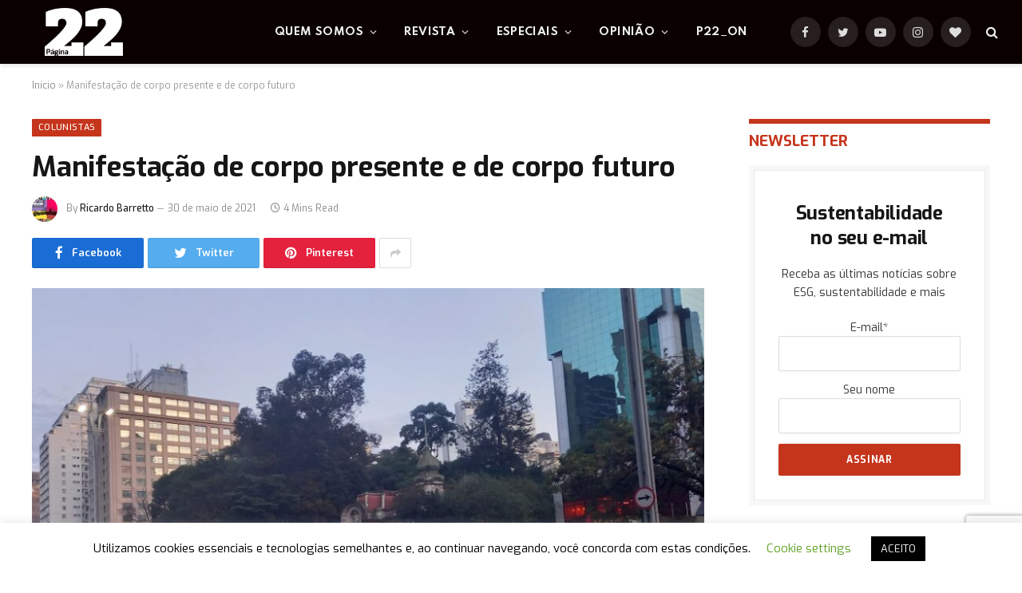

--- FILE ---
content_type: text/html; charset=UTF-8
request_url: https://pagina22.com.br/2021/05/30/manifestacao-de-corpo-presente-e-de-corpo-futuro/
body_size: 103023
content:

<!DOCTYPE html>
<html lang="pt-BR" class="s-light site-s-light">

<head>

	<meta charset="UTF-8" />
	<meta name="viewport" content="width=device-width, initial-scale=1" />
	<meta name='robots' content='index, follow, max-image-preview:large, max-snippet:-1, max-video-preview:-1' />

	<!-- This site is optimized with the Yoast SEO plugin v26.8 - https://yoast.com/product/yoast-seo-wordpress/ -->
	<title>Manifestação de corpo presente e de corpo futuro - Página 22</title><link rel="preload" as="image" imagesrcset="https://pagina22.com.br/wp-content/uploads/2021/05/20210529_172515.jpeg 1024w, https://pagina22.com.br/wp-content/uploads/2021/05/20210529_172515-1000x563.jpeg 1000w" imagesizes="(max-width: 788px) 100vw, 788px" /><link rel="preload" as="font" href="https://pagina22.com.br/wp-content/themes/smart-mag/css/icons/fonts/ts-icons.woff2?v2.2" type="font/woff2" crossorigin="anonymous" />
	<link rel="canonical" href="https://pagina22.com.br/2021/05/30/manifestacao-de-corpo-presente-e-de-corpo-futuro/" />
	<meta property="og:locale" content="pt_BR" />
	<meta property="og:type" content="article" />
	<meta property="og:title" content="Manifestação de corpo presente e de corpo futuro - Página 22" />
	<meta property="og:description" content="Estar junto de corpo presente é lembrar que somos um povo para além dos mapas e infográficos sobre a pandemia na TV. É ser atravessado por um desejo de mobilizar a reapropriação e a reconstrução coletiva de um país, desde sua política e seu tecido social até os símbolos constrangidos, como a bandeira nacional Início" />
	<meta property="og:url" content="https://pagina22.com.br/2021/05/30/manifestacao-de-corpo-presente-e-de-corpo-futuro/" />
	<meta property="og:site_name" content="Página 22" />
	<meta property="article:publisher" content="https://www.facebook.com/pagina22" />
	<meta property="article:published_time" content="2021-05-30T14:13:24+00:00" />
	<meta property="article:modified_time" content="2023-02-21T14:09:59+00:00" />
	<meta property="og:image" content="https://pagina22.com.br/wp-content/uploads/2021/05/20210529_172515.jpeg" />
	<meta property="og:image:width" content="1024" />
	<meta property="og:image:height" content="576" />
	<meta property="og:image:type" content="image/jpeg" />
	<meta name="author" content="Ricardo Barretto" />
	<meta name="twitter:card" content="summary_large_image" />
	<meta name="twitter:creator" content="@pagina_22" />
	<meta name="twitter:site" content="@pagina_22" />
	<meta name="twitter:label1" content="Escrito por" />
	<meta name="twitter:data1" content="Ricardo Barretto" />
	<meta name="twitter:label2" content="Est. tempo de leitura" />
	<meta name="twitter:data2" content="4 minutos" />
	<script type="application/ld+json" class="yoast-schema-graph">{"@context":"https://schema.org","@graph":[{"@type":"Article","@id":"https://pagina22.com.br/2021/05/30/manifestacao-de-corpo-presente-e-de-corpo-futuro/#article","isPartOf":{"@id":"https://pagina22.com.br/2021/05/30/manifestacao-de-corpo-presente-e-de-corpo-futuro/"},"author":{"name":"Ricardo Barretto","@id":"https://pagina22.com.br/#/schema/person/a72f6eb1ccb73c2efd6417681b0a2ea1"},"headline":"Manifestação de corpo presente e de corpo futuro","datePublished":"2021-05-30T14:13:24+00:00","dateModified":"2023-02-21T14:09:59+00:00","mainEntityOfPage":{"@id":"https://pagina22.com.br/2021/05/30/manifestacao-de-corpo-presente-e-de-corpo-futuro/"},"wordCount":859,"image":{"@id":"https://pagina22.com.br/2021/05/30/manifestacao-de-corpo-presente-e-de-corpo-futuro/#primaryimage"},"thumbnailUrl":"https://pagina22.com.br/wp-content/uploads/2021/05/20210529_172515.jpeg","keywords":["corpo presente","Covid-19","democracia","espaço público","genocídio","Jair Bolsonaro","manifestações","pandemia","Ricardo Barretto","tecido social","vacinação"],"articleSection":["Colunistas","Ricardo Barretto"],"inLanguage":"pt-BR"},{"@type":"WebPage","@id":"https://pagina22.com.br/2021/05/30/manifestacao-de-corpo-presente-e-de-corpo-futuro/","url":"https://pagina22.com.br/2021/05/30/manifestacao-de-corpo-presente-e-de-corpo-futuro/","name":"Manifestação de corpo presente e de corpo futuro - Página 22","isPartOf":{"@id":"https://pagina22.com.br/#website"},"primaryImageOfPage":{"@id":"https://pagina22.com.br/2021/05/30/manifestacao-de-corpo-presente-e-de-corpo-futuro/#primaryimage"},"image":{"@id":"https://pagina22.com.br/2021/05/30/manifestacao-de-corpo-presente-e-de-corpo-futuro/#primaryimage"},"thumbnailUrl":"https://pagina22.com.br/wp-content/uploads/2021/05/20210529_172515.jpeg","datePublished":"2021-05-30T14:13:24+00:00","dateModified":"2023-02-21T14:09:59+00:00","author":{"@id":"https://pagina22.com.br/#/schema/person/a72f6eb1ccb73c2efd6417681b0a2ea1"},"breadcrumb":{"@id":"https://pagina22.com.br/2021/05/30/manifestacao-de-corpo-presente-e-de-corpo-futuro/#breadcrumb"},"inLanguage":"pt-BR","potentialAction":[{"@type":"ReadAction","target":["https://pagina22.com.br/2021/05/30/manifestacao-de-corpo-presente-e-de-corpo-futuro/"]}]},{"@type":"ImageObject","inLanguage":"pt-BR","@id":"https://pagina22.com.br/2021/05/30/manifestacao-de-corpo-presente-e-de-corpo-futuro/#primaryimage","url":"https://pagina22.com.br/wp-content/uploads/2021/05/20210529_172515.jpeg","contentUrl":"https://pagina22.com.br/wp-content/uploads/2021/05/20210529_172515.jpeg","width":1024,"height":576},{"@type":"BreadcrumbList","@id":"https://pagina22.com.br/2021/05/30/manifestacao-de-corpo-presente-e-de-corpo-futuro/#breadcrumb","itemListElement":[{"@type":"ListItem","position":1,"name":"Início","item":"https://pagina22.com.br/"},{"@type":"ListItem","position":2,"name":"Manifestação de corpo presente e de corpo futuro"}]},{"@type":"WebSite","@id":"https://pagina22.com.br/#website","url":"https://pagina22.com.br/","name":"Página 22","description":"ESG | Sustentabilidade | Meio ambiente","potentialAction":[{"@type":"SearchAction","target":{"@type":"EntryPoint","urlTemplate":"https://pagina22.com.br/?s={search_term_string}"},"query-input":{"@type":"PropertyValueSpecification","valueRequired":true,"valueName":"search_term_string"}}],"inLanguage":"pt-BR"},{"@type":"Person","@id":"https://pagina22.com.br/#/schema/person/a72f6eb1ccb73c2efd6417681b0a2ea1","name":"Ricardo Barretto","image":{"@type":"ImageObject","inLanguage":"pt-BR","@id":"https://pagina22.com.br/#/schema/person/image/","url":"https://secure.gravatar.com/avatar/214ef060fbfb1a6e227582c56b9cb8e2333fc3d84eb853b6de665e02ee15d72c?s=96&d=mm&r=g","contentUrl":"https://secure.gravatar.com/avatar/214ef060fbfb1a6e227582c56b9cb8e2333fc3d84eb853b6de665e02ee15d72c?s=96&d=mm&r=g","caption":"Ricardo Barretto"},"url":"https://pagina22.com.br/author/ricardo-barretto/"}]}</script>
	<!-- / Yoast SEO plugin. -->


<link rel='dns-prefetch' href='//www.googletagmanager.com' />
<link rel='dns-prefetch' href='//fonts.googleapis.com' />
<link rel='dns-prefetch' href='//pagead2.googlesyndication.com' />
<link rel="alternate" type="application/rss+xml" title="Feed para Página 22 &raquo;" href="https://pagina22.com.br/feed/" />
<link rel="alternate" title="oEmbed (JSON)" type="application/json+oembed" href="https://pagina22.com.br/wp-json/oembed/1.0/embed?url=https%3A%2F%2Fpagina22.com.br%2F2021%2F05%2F30%2Fmanifestacao-de-corpo-presente-e-de-corpo-futuro%2F" />
<link rel="alternate" title="oEmbed (XML)" type="text/xml+oembed" href="https://pagina22.com.br/wp-json/oembed/1.0/embed?url=https%3A%2F%2Fpagina22.com.br%2F2021%2F05%2F30%2Fmanifestacao-de-corpo-presente-e-de-corpo-futuro%2F&#038;format=xml" />
<link rel="alternate" type="application/rss+xml" title="Feed de Página 22 &raquo; Story" href="https://pagina22.com.br/web-stories/feed/"><style id='wp-img-auto-sizes-contain-inline-css' type='text/css'>
img:is([sizes=auto i],[sizes^="auto," i]){contain-intrinsic-size:3000px 1500px}
/*# sourceURL=wp-img-auto-sizes-contain-inline-css */
</style>
<style id='wp-emoji-styles-inline-css' type='text/css'>

	img.wp-smiley, img.emoji {
		display: inline !important;
		border: none !important;
		box-shadow: none !important;
		height: 1em !important;
		width: 1em !important;
		margin: 0 0.07em !important;
		vertical-align: -0.1em !important;
		background: none !important;
		padding: 0 !important;
	}
/*# sourceURL=wp-emoji-styles-inline-css */
</style>
<link rel='stylesheet' id='wp-block-library-css' href='https://pagina22.com.br/wp-includes/css/dist/block-library/style.min.css?ver=8ee8ba6915ce06aae0bb00b2851b79f8' type='text/css' media='all' />
<style id='classic-theme-styles-inline-css' type='text/css'>
/*! This file is auto-generated */
.wp-block-button__link{color:#fff;background-color:#32373c;border-radius:9999px;box-shadow:none;text-decoration:none;padding:calc(.667em + 2px) calc(1.333em + 2px);font-size:1.125em}.wp-block-file__button{background:#32373c;color:#fff;text-decoration:none}
/*# sourceURL=/wp-includes/css/classic-themes.min.css */
</style>
<style id='global-styles-inline-css' type='text/css'>
:root{--wp--preset--aspect-ratio--square: 1;--wp--preset--aspect-ratio--4-3: 4/3;--wp--preset--aspect-ratio--3-4: 3/4;--wp--preset--aspect-ratio--3-2: 3/2;--wp--preset--aspect-ratio--2-3: 2/3;--wp--preset--aspect-ratio--16-9: 16/9;--wp--preset--aspect-ratio--9-16: 9/16;--wp--preset--color--black: #000000;--wp--preset--color--cyan-bluish-gray: #abb8c3;--wp--preset--color--white: #ffffff;--wp--preset--color--pale-pink: #f78da7;--wp--preset--color--vivid-red: #cf2e2e;--wp--preset--color--luminous-vivid-orange: #ff6900;--wp--preset--color--luminous-vivid-amber: #fcb900;--wp--preset--color--light-green-cyan: #7bdcb5;--wp--preset--color--vivid-green-cyan: #00d084;--wp--preset--color--pale-cyan-blue: #8ed1fc;--wp--preset--color--vivid-cyan-blue: #0693e3;--wp--preset--color--vivid-purple: #9b51e0;--wp--preset--gradient--vivid-cyan-blue-to-vivid-purple: linear-gradient(135deg,rgb(6,147,227) 0%,rgb(155,81,224) 100%);--wp--preset--gradient--light-green-cyan-to-vivid-green-cyan: linear-gradient(135deg,rgb(122,220,180) 0%,rgb(0,208,130) 100%);--wp--preset--gradient--luminous-vivid-amber-to-luminous-vivid-orange: linear-gradient(135deg,rgb(252,185,0) 0%,rgb(255,105,0) 100%);--wp--preset--gradient--luminous-vivid-orange-to-vivid-red: linear-gradient(135deg,rgb(255,105,0) 0%,rgb(207,46,46) 100%);--wp--preset--gradient--very-light-gray-to-cyan-bluish-gray: linear-gradient(135deg,rgb(238,238,238) 0%,rgb(169,184,195) 100%);--wp--preset--gradient--cool-to-warm-spectrum: linear-gradient(135deg,rgb(74,234,220) 0%,rgb(151,120,209) 20%,rgb(207,42,186) 40%,rgb(238,44,130) 60%,rgb(251,105,98) 80%,rgb(254,248,76) 100%);--wp--preset--gradient--blush-light-purple: linear-gradient(135deg,rgb(255,206,236) 0%,rgb(152,150,240) 100%);--wp--preset--gradient--blush-bordeaux: linear-gradient(135deg,rgb(254,205,165) 0%,rgb(254,45,45) 50%,rgb(107,0,62) 100%);--wp--preset--gradient--luminous-dusk: linear-gradient(135deg,rgb(255,203,112) 0%,rgb(199,81,192) 50%,rgb(65,88,208) 100%);--wp--preset--gradient--pale-ocean: linear-gradient(135deg,rgb(255,245,203) 0%,rgb(182,227,212) 50%,rgb(51,167,181) 100%);--wp--preset--gradient--electric-grass: linear-gradient(135deg,rgb(202,248,128) 0%,rgb(113,206,126) 100%);--wp--preset--gradient--midnight: linear-gradient(135deg,rgb(2,3,129) 0%,rgb(40,116,252) 100%);--wp--preset--font-size--small: 13px;--wp--preset--font-size--medium: 20px;--wp--preset--font-size--large: 36px;--wp--preset--font-size--x-large: 42px;--wp--preset--spacing--20: 0.44rem;--wp--preset--spacing--30: 0.67rem;--wp--preset--spacing--40: 1rem;--wp--preset--spacing--50: 1.5rem;--wp--preset--spacing--60: 2.25rem;--wp--preset--spacing--70: 3.38rem;--wp--preset--spacing--80: 5.06rem;--wp--preset--shadow--natural: 6px 6px 9px rgba(0, 0, 0, 0.2);--wp--preset--shadow--deep: 12px 12px 50px rgba(0, 0, 0, 0.4);--wp--preset--shadow--sharp: 6px 6px 0px rgba(0, 0, 0, 0.2);--wp--preset--shadow--outlined: 6px 6px 0px -3px rgb(255, 255, 255), 6px 6px rgb(0, 0, 0);--wp--preset--shadow--crisp: 6px 6px 0px rgb(0, 0, 0);}:where(.is-layout-flex){gap: 0.5em;}:where(.is-layout-grid){gap: 0.5em;}body .is-layout-flex{display: flex;}.is-layout-flex{flex-wrap: wrap;align-items: center;}.is-layout-flex > :is(*, div){margin: 0;}body .is-layout-grid{display: grid;}.is-layout-grid > :is(*, div){margin: 0;}:where(.wp-block-columns.is-layout-flex){gap: 2em;}:where(.wp-block-columns.is-layout-grid){gap: 2em;}:where(.wp-block-post-template.is-layout-flex){gap: 1.25em;}:where(.wp-block-post-template.is-layout-grid){gap: 1.25em;}.has-black-color{color: var(--wp--preset--color--black) !important;}.has-cyan-bluish-gray-color{color: var(--wp--preset--color--cyan-bluish-gray) !important;}.has-white-color{color: var(--wp--preset--color--white) !important;}.has-pale-pink-color{color: var(--wp--preset--color--pale-pink) !important;}.has-vivid-red-color{color: var(--wp--preset--color--vivid-red) !important;}.has-luminous-vivid-orange-color{color: var(--wp--preset--color--luminous-vivid-orange) !important;}.has-luminous-vivid-amber-color{color: var(--wp--preset--color--luminous-vivid-amber) !important;}.has-light-green-cyan-color{color: var(--wp--preset--color--light-green-cyan) !important;}.has-vivid-green-cyan-color{color: var(--wp--preset--color--vivid-green-cyan) !important;}.has-pale-cyan-blue-color{color: var(--wp--preset--color--pale-cyan-blue) !important;}.has-vivid-cyan-blue-color{color: var(--wp--preset--color--vivid-cyan-blue) !important;}.has-vivid-purple-color{color: var(--wp--preset--color--vivid-purple) !important;}.has-black-background-color{background-color: var(--wp--preset--color--black) !important;}.has-cyan-bluish-gray-background-color{background-color: var(--wp--preset--color--cyan-bluish-gray) !important;}.has-white-background-color{background-color: var(--wp--preset--color--white) !important;}.has-pale-pink-background-color{background-color: var(--wp--preset--color--pale-pink) !important;}.has-vivid-red-background-color{background-color: var(--wp--preset--color--vivid-red) !important;}.has-luminous-vivid-orange-background-color{background-color: var(--wp--preset--color--luminous-vivid-orange) !important;}.has-luminous-vivid-amber-background-color{background-color: var(--wp--preset--color--luminous-vivid-amber) !important;}.has-light-green-cyan-background-color{background-color: var(--wp--preset--color--light-green-cyan) !important;}.has-vivid-green-cyan-background-color{background-color: var(--wp--preset--color--vivid-green-cyan) !important;}.has-pale-cyan-blue-background-color{background-color: var(--wp--preset--color--pale-cyan-blue) !important;}.has-vivid-cyan-blue-background-color{background-color: var(--wp--preset--color--vivid-cyan-blue) !important;}.has-vivid-purple-background-color{background-color: var(--wp--preset--color--vivid-purple) !important;}.has-black-border-color{border-color: var(--wp--preset--color--black) !important;}.has-cyan-bluish-gray-border-color{border-color: var(--wp--preset--color--cyan-bluish-gray) !important;}.has-white-border-color{border-color: var(--wp--preset--color--white) !important;}.has-pale-pink-border-color{border-color: var(--wp--preset--color--pale-pink) !important;}.has-vivid-red-border-color{border-color: var(--wp--preset--color--vivid-red) !important;}.has-luminous-vivid-orange-border-color{border-color: var(--wp--preset--color--luminous-vivid-orange) !important;}.has-luminous-vivid-amber-border-color{border-color: var(--wp--preset--color--luminous-vivid-amber) !important;}.has-light-green-cyan-border-color{border-color: var(--wp--preset--color--light-green-cyan) !important;}.has-vivid-green-cyan-border-color{border-color: var(--wp--preset--color--vivid-green-cyan) !important;}.has-pale-cyan-blue-border-color{border-color: var(--wp--preset--color--pale-cyan-blue) !important;}.has-vivid-cyan-blue-border-color{border-color: var(--wp--preset--color--vivid-cyan-blue) !important;}.has-vivid-purple-border-color{border-color: var(--wp--preset--color--vivid-purple) !important;}.has-vivid-cyan-blue-to-vivid-purple-gradient-background{background: var(--wp--preset--gradient--vivid-cyan-blue-to-vivid-purple) !important;}.has-light-green-cyan-to-vivid-green-cyan-gradient-background{background: var(--wp--preset--gradient--light-green-cyan-to-vivid-green-cyan) !important;}.has-luminous-vivid-amber-to-luminous-vivid-orange-gradient-background{background: var(--wp--preset--gradient--luminous-vivid-amber-to-luminous-vivid-orange) !important;}.has-luminous-vivid-orange-to-vivid-red-gradient-background{background: var(--wp--preset--gradient--luminous-vivid-orange-to-vivid-red) !important;}.has-very-light-gray-to-cyan-bluish-gray-gradient-background{background: var(--wp--preset--gradient--very-light-gray-to-cyan-bluish-gray) !important;}.has-cool-to-warm-spectrum-gradient-background{background: var(--wp--preset--gradient--cool-to-warm-spectrum) !important;}.has-blush-light-purple-gradient-background{background: var(--wp--preset--gradient--blush-light-purple) !important;}.has-blush-bordeaux-gradient-background{background: var(--wp--preset--gradient--blush-bordeaux) !important;}.has-luminous-dusk-gradient-background{background: var(--wp--preset--gradient--luminous-dusk) !important;}.has-pale-ocean-gradient-background{background: var(--wp--preset--gradient--pale-ocean) !important;}.has-electric-grass-gradient-background{background: var(--wp--preset--gradient--electric-grass) !important;}.has-midnight-gradient-background{background: var(--wp--preset--gradient--midnight) !important;}.has-small-font-size{font-size: var(--wp--preset--font-size--small) !important;}.has-medium-font-size{font-size: var(--wp--preset--font-size--medium) !important;}.has-large-font-size{font-size: var(--wp--preset--font-size--large) !important;}.has-x-large-font-size{font-size: var(--wp--preset--font-size--x-large) !important;}
:where(.wp-block-post-template.is-layout-flex){gap: 1.25em;}:where(.wp-block-post-template.is-layout-grid){gap: 1.25em;}
:where(.wp-block-term-template.is-layout-flex){gap: 1.25em;}:where(.wp-block-term-template.is-layout-grid){gap: 1.25em;}
:where(.wp-block-columns.is-layout-flex){gap: 2em;}:where(.wp-block-columns.is-layout-grid){gap: 2em;}
:root :where(.wp-block-pullquote){font-size: 1.5em;line-height: 1.6;}
/*# sourceURL=global-styles-inline-css */
</style>
<link rel='stylesheet' id='cookie-law-info-css' href='https://pagina22.com.br/wp-content/plugins/cookie-law-info/legacy/public/css/cookie-law-info-public.css?ver=3.3.9.1' type='text/css' media='all' />
<link rel='stylesheet' id='cookie-law-info-gdpr-css' href='https://pagina22.com.br/wp-content/plugins/cookie-law-info/legacy/public/css/cookie-law-info-gdpr.css?ver=3.3.9.1' type='text/css' media='all' />
<link rel='stylesheet' id='gn-frontend-gnfollow-style-css' href='https://pagina22.com.br/wp-content/plugins/gn-publisher/assets/css/gn-frontend-gnfollow.min.css?ver=1.5.26' type='text/css' media='all' />
<link rel='stylesheet' id='smartmag-core-css' href='https://pagina22.com.br/wp-content/themes/smart-mag/style.css?ver=7.1.1' type='text/css' media='all' />
<style id='smartmag-core-inline-css' type='text/css'>
:root { --c-main: #c5351c;
--c-main-rgb: 197,53,28;
--text-font: "Exo", system-ui, -apple-system, "Segoe UI", Arial, sans-serif;
--body-font: "Exo", system-ui, -apple-system, "Segoe UI", Arial, sans-serif;
--ui-font: "Exo", system-ui, -apple-system, "Segoe UI", Arial, sans-serif;
--title-font: "Exo", system-ui, -apple-system, "Segoe UI", Arial, sans-serif;
--h-font: "Exo", system-ui, -apple-system, "Segoe UI", Arial, sans-serif;
--title-font: "Exo", system-ui, -apple-system, "Segoe UI", Arial, sans-serif;
--h-font: "Exo", system-ui, -apple-system, "Segoe UI", Arial, sans-serif;
--sidebar-width: 29%;
--c-excerpts: #686868;
--excerpt-size: 14px; }
.smart-head-main { --c-shadow: #eaeaea; }
.smart-head-main .smart-head-mid { --head-h: 80px; background-color: #0a0000; }
.navigation-main .menu > li > a { font-family: "Spartan", system-ui, -apple-system, "Segoe UI", Arial, sans-serif; font-size: 13px; font-weight: bold; text-transform: uppercase; letter-spacing: 0.03em; }
.mega-menu .post-title a:hover { color: var(--c-nav-drop-hov); }
.s-light .navigation-main { --c-nav-hov: #c5351c; }
.s-light .navigation { --c-nav-hov-bg: #c5351c; --c-nav-drop-bg: #c5351c; --c-nav-drop-hov-bg: #000000; }
.s-dark .navigation-main { --c-nav-hov: #ffffff; }
.s-dark .navigation { --c-nav-drop-bg: #c5351c; }
.smart-head-mobile .smart-head-mid { background: linear-gradient(90deg, #794c93 0%, #dd2c35 100%); }
.s-dark .off-canvas, .off-canvas.s-dark { background-color: #140010; }
.smart-head-main .spc-social { --spc-social-fs: 15px; }
.s-dark .smart-head-main .search-icon:hover,
.smart-head-main .s-dark .search-icon:hover { color: #ffffff; }
.s-dark .upper-footer { background-color: #140010; }
.s-dark .lower-footer { background-color: #140010; }
.post-meta .text-in, .post-meta .post-cat > a { font-size: 11px; }
.post-meta .post-cat > a { font-weight: 600; }
.block-head-f { --space-below: 7px; --line-weight: 6px; --c-line: var(--c-main); --c-border: #ffffff; }
.block-head-f .heading { color: var(--c-main); }
.load-button { padding-top: 14px; padding-bottom: 14px; padding-left: 14px; padding-right: 14px; width: 300px; min-width: 0; border-radius: 50px; }
.loop-grid-base .post-title { font-size: 16px; font-weight: bold; line-height: 1.4; letter-spacing: -0.03em; }
.loop-list .post-title { font-size: 20px; font-weight: bold; line-height: 1.5; letter-spacing: -0.03em; }
.loop-small .post-title { font-size: 14px; font-weight: 600; letter-spacing: -0.03em; }
@media (min-width: 940px) and (max-width: 1200px) { .navigation-main .menu > li > a { font-size: calc(10px + (13px - 10px) * .7); } }


/*# sourceURL=smartmag-core-inline-css */
</style>
<link rel='stylesheet' id='magnific-popup-css' href='https://pagina22.com.br/wp-content/themes/smart-mag/css/lightbox.css?ver=7.1.1' type='text/css' media='all' />
<link rel='stylesheet' id='smartmag-icons-css' href='https://pagina22.com.br/wp-content/themes/smart-mag/css/icons/icons.css?ver=7.1.1' type='text/css' media='all' />
<link rel='stylesheet' id='smartmag-gfonts-custom-css' href='https://fonts.googleapis.com/css?family=Exo%3A400%2C500%2C600%2C700%7CSpartan%3Abold&#038;display=swap' type='text/css' media='all' />
<link rel='stylesheet' id='sib-front-css-css' href='https://pagina22.com.br/wp-content/plugins/mailin/css/mailin-front.css?ver=8ee8ba6915ce06aae0bb00b2851b79f8' type='text/css' media='all' />
<script type="text/javascript" src="https://pagina22.com.br/wp-includes/js/jquery/jquery.min.js?ver=3.7.1" id="jquery-core-js"></script>
<script type="text/javascript" src="https://pagina22.com.br/wp-includes/js/jquery/jquery-migrate.min.js?ver=3.4.1" id="jquery-migrate-js"></script>
<script type="text/javascript" id="cookie-law-info-js-extra">
/* <![CDATA[ */
var Cli_Data = {"nn_cookie_ids":[],"cookielist":[],"non_necessary_cookies":[],"ccpaEnabled":"","ccpaRegionBased":"","ccpaBarEnabled":"","strictlyEnabled":["necessary","obligatoire"],"ccpaType":"gdpr","js_blocking":"","custom_integration":"","triggerDomRefresh":"","secure_cookies":""};
var cli_cookiebar_settings = {"animate_speed_hide":"500","animate_speed_show":"500","background":"#FFF","border":"#b1a6a6c2","border_on":"","button_1_button_colour":"#000","button_1_button_hover":"#000000","button_1_link_colour":"#fff","button_1_as_button":"1","button_1_new_win":"","button_2_button_colour":"#333","button_2_button_hover":"#292929","button_2_link_colour":"#444","button_2_as_button":"","button_2_hidebar":"","button_3_button_colour":"#000","button_3_button_hover":"#000000","button_3_link_colour":"#fff","button_3_as_button":"1","button_3_new_win":"","button_4_button_colour":"#000","button_4_button_hover":"#000000","button_4_link_colour":"#62a329","button_4_as_button":"","button_7_button_colour":"#61a229","button_7_button_hover":"#4e8221","button_7_link_colour":"#fff","button_7_as_button":"1","button_7_new_win":"","font_family":"inherit","header_fix":"","notify_animate_hide":"1","notify_animate_show":"","notify_div_id":"#cookie-law-info-bar","notify_position_horizontal":"right","notify_position_vertical":"bottom","scroll_close":"","scroll_close_reload":"","accept_close_reload":"","reject_close_reload":"","showagain_tab":"1","showagain_background":"#fff","showagain_border":"#000","showagain_div_id":"#cookie-law-info-again","showagain_x_position":"100px","text":"#000","show_once_yn":"","show_once":"10000","logging_on":"","as_popup":"","popup_overlay":"1","bar_heading_text":"","cookie_bar_as":"banner","popup_showagain_position":"bottom-right","widget_position":"left"};
var log_object = {"ajax_url":"https://pagina22.com.br/wp-admin/admin-ajax.php"};
//# sourceURL=cookie-law-info-js-extra
/* ]]> */
</script>
<script type="text/javascript" src="https://pagina22.com.br/wp-content/plugins/cookie-law-info/legacy/public/js/cookie-law-info-public.js?ver=3.3.9.1" id="cookie-law-info-js"></script>

<!-- Snippet da etiqueta do Google (gtag.js) adicionado pelo Site Kit -->
<!-- Snippet do Google Análises adicionado pelo Site Kit -->
<script type="text/javascript" src="https://www.googletagmanager.com/gtag/js?id=G-9YHR840DJ4" id="google_gtagjs-js" async></script>
<script type="text/javascript" id="google_gtagjs-js-after">
/* <![CDATA[ */
window.dataLayer = window.dataLayer || [];function gtag(){dataLayer.push(arguments);}
gtag("set","linker",{"domains":["pagina22.com.br"]});
gtag("js", new Date());
gtag("set", "developer_id.dZTNiMT", true);
gtag("config", "G-9YHR840DJ4");
//# sourceURL=google_gtagjs-js-after
/* ]]> */
</script>
<script type="text/javascript" id="sib-front-js-js-extra">
/* <![CDATA[ */
var sibErrMsg = {"invalidMail":"Please fill out valid email address","requiredField":"Please fill out required fields","invalidDateFormat":"Please fill out valid date format","invalidSMSFormat":"Please fill out valid phone number"};
var ajax_sib_front_object = {"ajax_url":"https://pagina22.com.br/wp-admin/admin-ajax.php","ajax_nonce":"090aabd3ce","flag_url":"https://pagina22.com.br/wp-content/plugins/mailin/img/flags/"};
//# sourceURL=sib-front-js-js-extra
/* ]]> */
</script>
<script type="text/javascript" src="https://pagina22.com.br/wp-content/plugins/mailin/js/mailin-front.js?ver=1769024527" id="sib-front-js-js"></script>
<link rel="https://api.w.org/" href="https://pagina22.com.br/wp-json/" /><link rel="alternate" title="JSON" type="application/json" href="https://pagina22.com.br/wp-json/wp/v2/posts/51771" /><link rel="EditURI" type="application/rsd+xml" title="RSD" href="https://pagina22.com.br/xmlrpc.php?rsd" />
<meta name="generator" content="Site Kit by Google 1.170.0" /><!-- Google Tag Manager -->
<script>(function(w,d,s,l,i){w[l]=w[l]||[];w[l].push({'gtm.start':
new Date().getTime(),event:'gtm.js'});var f=d.getElementsByTagName(s)[0],
j=d.createElement(s),dl=l!='dataLayer'?'&l='+l:'';j.async=true;j.src=
'https://www.googletagmanager.com/gtm.js?id='+i+dl;f.parentNode.insertBefore(j,f);
})(window,document,'script','dataLayer','GTM-WQ7FNQCK');</script>
<!-- End Google Tag Manager -->  <script src="https://cdn.onesignal.com/sdks/web/v16/OneSignalSDK.page.js" defer></script>
  <script>
          window.OneSignalDeferred = window.OneSignalDeferred || [];
          OneSignalDeferred.push(async function(OneSignal) {
            await OneSignal.init({
              appId: "",
              serviceWorkerOverrideForTypical: true,
              path: "https://pagina22.com.br/wp-content/plugins/onesignal-free-web-push-notifications/sdk_files/",
              serviceWorkerParam: { scope: "/wp-content/plugins/onesignal-free-web-push-notifications/sdk_files/push/onesignal/" },
              serviceWorkerPath: "OneSignalSDKWorker.js",
            });
          });

          // Unregister the legacy OneSignal service worker to prevent scope conflicts
          if (navigator.serviceWorker) {
            navigator.serviceWorker.getRegistrations().then((registrations) => {
              // Iterate through all registered service workers
              registrations.forEach((registration) => {
                // Check the script URL to identify the specific service worker
                if (registration.active && registration.active.scriptURL.includes('OneSignalSDKWorker.js.php')) {
                  // Unregister the service worker
                  registration.unregister().then((success) => {
                    if (success) {
                      console.log('OneSignalSW: Successfully unregistered:', registration.active.scriptURL);
                    } else {
                      console.log('OneSignalSW: Failed to unregister:', registration.active.scriptURL);
                    }
                  });
                }
              });
            }).catch((error) => {
              console.error('Error fetching service worker registrations:', error);
            });
        }
        </script>
<meta name="generator" content="performance-lab 4.0.1; plugins: ">

		<script>
		var BunyadSchemeKey = 'bunyad-scheme';
		(() => {
			const d = document.documentElement;
			const c = d.classList;
			const scheme = localStorage.getItem(BunyadSchemeKey);
			if (scheme) {
				d.dataset.origClass = c;
				scheme === 'dark' ? c.remove('s-light', 'site-s-light') : c.remove('s-dark', 'site-s-dark');
				c.add('site-s-' + scheme, 's-' + scheme);
			}
		})();
		</script>
		
<!-- Meta-etiquetas do Google AdSense adicionado pelo Site Kit -->
<meta name="google-adsense-platform-account" content="ca-host-pub-2644536267352236">
<meta name="google-adsense-platform-domain" content="sitekit.withgoogle.com">
<!-- Fim das meta-etiquetas do Google AdSense adicionado pelo Site Kit -->
<meta name="generator" content="Elementor 3.34.2; features: additional_custom_breakpoints; settings: css_print_method-external, google_font-enabled, font_display-auto">
<script type="text/javascript" src="https://cdn.by.wonderpush.com/sdk/1.1/wonderpush-loader.min.js" async></script>
<script type="text/javascript">
  window.WonderPush = window.WonderPush || [];
  window.WonderPush.push(['init', {"customDomain":"https:\/\/pagina22.com.br\/wp-content\/plugins\/mailin\/","serviceWorkerUrl":"wonderpush-worker-loader.min.js?webKey=d5aac2399ff61210706dfc95de93060f9decd067f65bc5790813cde6ba1a291e","frameUrl":"wonderpush.min.html","webKey":"d5aac2399ff61210706dfc95de93060f9decd067f65bc5790813cde6ba1a291e"}]);
</script>			<style>
				.e-con.e-parent:nth-of-type(n+4):not(.e-lazyloaded):not(.e-no-lazyload),
				.e-con.e-parent:nth-of-type(n+4):not(.e-lazyloaded):not(.e-no-lazyload) * {
					background-image: none !important;
				}
				@media screen and (max-height: 1024px) {
					.e-con.e-parent:nth-of-type(n+3):not(.e-lazyloaded):not(.e-no-lazyload),
					.e-con.e-parent:nth-of-type(n+3):not(.e-lazyloaded):not(.e-no-lazyload) * {
						background-image: none !important;
					}
				}
				@media screen and (max-height: 640px) {
					.e-con.e-parent:nth-of-type(n+2):not(.e-lazyloaded):not(.e-no-lazyload),
					.e-con.e-parent:nth-of-type(n+2):not(.e-lazyloaded):not(.e-no-lazyload) * {
						background-image: none !important;
					}
				}
			</style>
			
<!-- Código do Google Adsense adicionado pelo Site Kit -->
<script type="text/javascript" async="async" src="https://pagead2.googlesyndication.com/pagead/js/adsbygoogle.js?client=ca-pub-1115613755648140&amp;host=ca-host-pub-2644536267352236" crossorigin="anonymous"></script>

<!-- Fim do código do Google AdSense adicionado pelo Site Kit -->
<link rel="icon" href="https://pagina22.com.br/wp-content/uploads/2016/09/cropped-logo-p22-t-32x32.jpeg" sizes="32x32" />
<link rel="icon" href="https://pagina22.com.br/wp-content/uploads/2016/09/cropped-logo-p22-t-192x192.jpeg" sizes="192x192" />
<link rel="apple-touch-icon" href="https://pagina22.com.br/wp-content/uploads/2016/09/cropped-logo-p22-t-180x180.jpeg" />
<meta name="msapplication-TileImage" content="https://pagina22.com.br/wp-content/uploads/2016/09/cropped-logo-p22-t-270x270.jpeg" />


</head>

<body data-rsssl=1 class="wp-singular post-template-default single single-post postid-51771 single-format-standard wp-theme-smart-mag right-sidebar post-layout-modern post-cat-16950 has-lb has-lb-sm layout-normal elementor-default elementor-kit-53117">

<!-- Google Tag Manager (noscript) -->
<noscript><iframe src="https://www.googletagmanager.com/ns.html?id=GTM-WQ7FNQCK"
height="0" width="0" style="display:none;visibility:hidden"></iframe></noscript>
<!-- End Google Tag Manager (noscript) -->

<div class="main-wrap">

	
<div class="off-canvas-backdrop"></div>
<div class="mobile-menu-container off-canvas s-dark hide-menu-lg" id="off-canvas">

	<div class="off-canvas-head">
		<a href="#" class="close"><i class="tsi tsi-times"></i></a>

		<div class="ts-logo">
			<img class="logo-mobile logo-image logo-image-dark" src="https://pagina22.com.br/wp-content/uploads/2022/02/p22-main-small.png" width="75" height="46" alt="Página 22"/><img class="logo-mobile logo-image" src="https://pagina22.com.br/wp-content/uploads/2022/02/p22-main-small.png" width="75" height="46" alt="Página 22"/>		</div>
	</div>

	<div class="off-canvas-content">

					<ul class="mobile-menu"></ul>
		
		
		
		<div class="spc-social spc-social-b smart-head-social">
		
			
				<a href="https://www.facebook.com/pagina22" class="link s-facebook" target="_blank" rel="noopener">
					<i class="icon tsi tsi-facebook"></i>
					<span class="visuallyhidden">Facebook</span>
				</a>
									
			
				<a href="https://twitter.com/pagina_22" class="link s-twitter" target="_blank" rel="noopener">
					<i class="icon tsi tsi-twitter"></i>
					<span class="visuallyhidden">Twitter</span>
				</a>
									
			
				<a href="https://www.instagram.com/revistapagina22/" class="link s-instagram" target="_blank" rel="noopener">
					<i class="icon tsi tsi-instagram"></i>
					<span class="visuallyhidden">Instagram</span>
				</a>
									
			
		</div>

		
	</div>

</div>
<div class="smart-head smart-head-a smart-head-main" id="smart-head" data-sticky="auto" data-sticky-type="smart">
	
	<div class="smart-head-row smart-head-mid smart-head-row-3 s-dark has-center-nav smart-head-row-full">

		<div class="inner full">

							
				<div class="items items-left ">
					<a href="https://pagina22.com.br/" title="Página 22" rel="home" class="logo-link ts-logo logo-is-image">
		<span>
			
				
					<img src="https://pagina22.com.br/wp-content/uploads/2022/02/p22-main-small.png" class="logo-image logo-image-dark" alt="Página 22" width="150" height="92"/><img src="https://pagina22.com.br/wp-content/uploads/2022/02/p22-main-small.png" class="logo-image" alt="Página 22" width="150" height="92"/>
									 
					</span>
	</a>				</div>

							
				<div class="items items-center ">
					<div class="nav-wrap">
		<nav class="navigation navigation-main nav-hov-b">
			<ul id="menu-main-menu" class="menu"><li id="menu-item-53127" class="menu-item menu-item-type-post_type menu-item-object-page menu-item-has-children menu-item-53127"><a href="https://pagina22.com.br/quem-somos/">Quem somos</a>
<ul class="sub-menu">
	<li id="menu-item-53572" class="menu-item menu-item-type-post_type menu-item-object-page menu-item-53572"><a href="https://pagina22.com.br/quem-somos/perfil-do-publico/">Perfil do público</a></li>
	<li id="menu-item-53563" class="menu-item menu-item-type-post_type menu-item-object-page menu-item-53563"><a href="https://pagina22.com.br/quem-somos/comercial/">Comercial</a></li>
</ul>
</li>
<li id="menu-item-53341" class="menu-item menu-item-type-custom menu-item-object-custom menu-item-has-children menu-item-53341"><a href="#">Revista</a>
<ul class="sub-menu">
	<li id="menu-item-53595" class="menu-item menu-item-type-post_type menu-item-object-page menu-item-53595"><a href="https://pagina22.com.br/edicao-completa/">Coleção completa</a></li>
	<li id="menu-item-53343" class="menu-item menu-item-type-custom menu-item-object-custom menu-item-has-children menu-item-53343"><a href="#">Baú</a>
	<ul class="sub-menu">
		<li id="menu-item-53237" class="menu-item menu-item-type-taxonomy menu-item-object-category menu-cat-3 menu-item-53237"><a href="https://pagina22.com.br/blogs/">Blogs</a></li>
		<li id="menu-item-53251" class="menu-item menu-item-type-taxonomy menu-item-object-category menu-cat-163 menu-item-53251"><a href="https://pagina22.com.br/bioeconomia-e-a-covid-19/">Bioeconomia e a Covid-19</a></li>
		<li id="menu-item-53246" class="menu-item menu-item-type-taxonomy menu-item-object-category menu-cat-113 menu-item-53246"><a href="https://pagina22.com.br/bode-na-sala/">Bode na Sala</a></li>
		<li id="menu-item-53238" class="menu-item menu-item-type-taxonomy menu-item-object-category menu-cat-141 menu-item-53238"><a href="https://pagina22.com.br/brasil-adentro/">Brasil Adentro</a></li>
		<li id="menu-item-53248" class="menu-item menu-item-type-taxonomy menu-item-object-category menu-cat-125 menu-item-53248"><a href="https://pagina22.com.br/coletivo-sustentavel/">Coletivo Sustentável</a></li>
		<li id="menu-item-53243" class="menu-item menu-item-type-taxonomy menu-item-object-category menu-cat-137 menu-item-53243"><a href="https://pagina22.com.br/diversas/">Diversas</a></li>
		<li id="menu-item-53242" class="menu-item menu-item-type-taxonomy menu-item-object-category menu-cat-16921 menu-item-53242"><a href="https://pagina22.com.br/economia-verde/">Economia Verde</a></li>
		<li id="menu-item-53244" class="menu-item menu-item-type-taxonomy menu-item-object-category menu-cat-135 menu-item-53244"><a href="https://pagina22.com.br/farol-jornalismo/">Farol Jornalismo</a></li>
		<li id="menu-item-53346" class="menu-item menu-item-type-taxonomy menu-item-object-category menu-cat-16947 menu-item-53346"><a href="https://pagina22.com.br/guia-de-inovacao-mpe/">Guia de Inovação</a></li>
		<li id="menu-item-53247" class="menu-item menu-item-type-taxonomy menu-item-object-category menu-cat-134 menu-item-53247"><a href="https://pagina22.com.br/mosaico/">Mosaico</a></li>
		<li id="menu-item-53249" class="menu-item menu-item-type-taxonomy menu-item-object-category menu-cat-136 menu-item-53249"><a href="https://pagina22.com.br/olha-isso/">Olha isso!</a></li>
		<li id="menu-item-53245" class="menu-item menu-item-type-taxonomy menu-item-object-category menu-cat-119 menu-item-53245"><a href="https://pagina22.com.br/p22tv/">P22TV</a></li>
		<li id="menu-item-53345" class="menu-item menu-item-type-taxonomy menu-item-object-category menu-cat-111 menu-item-53345"><a href="https://pagina22.com.br/regina-scharf/">Regina Scharf</a></li>
		<li id="menu-item-53239" class="menu-item menu-item-type-taxonomy menu-item-object-category menu-cat-16898 menu-item-53239"><a href="https://pagina22.com.br/ensaios/">Retrato</a></li>
		<li id="menu-item-53344" class="menu-item menu-item-type-taxonomy menu-item-object-category menu-cat-16942 menu-item-53344"><a href="https://pagina22.com.br/ultima/">Seção Última</a></li>
	</ul>
</li>
</ul>
</li>
<li id="menu-item-53129" class="menu-item menu-item-type-custom menu-item-object-custom menu-item-has-children menu-item-53129"><a href="#">Especiais</a>
<ul class="sub-menu">
	<li id="menu-item-59087" class="menu-item menu-item-type-post_type menu-item-object-page menu-item-59087"><a href="https://pagina22.com.br/biohubs-idesam/">Biohubs Idesam</a></li>
	<li id="menu-item-56543" class="menu-item menu-item-type-taxonomy menu-item-object-category menu-cat-18745 menu-item-56543"><a href="https://pagina22.com.br/especiais/dossie-pagina22/">Dossiê Página22</a></li>
	<li id="menu-item-56504" class="menu-item menu-item-type-custom menu-item-object-custom menu-item-56504"><a href="https://pagina22.com.br/manaus-de-frente-para-floresta/">Manaus de Frente para a floresta</a></li>
	<li id="menu-item-53716" class="menu-item menu-item-type-taxonomy menu-item-object-category menu-cat-17115 menu-item-53716"><a href="https://pagina22.com.br/especiais/circuito-do-plastico/">Circuito do Plástico</a></li>
	<li id="menu-item-53258" class="menu-item menu-item-type-taxonomy menu-item-object-category menu-cat-16962 menu-item-53258"><a href="https://pagina22.com.br/covid-19-coalizao/">Coalizão Brasil</a></li>
	<li id="menu-item-53256" class="menu-item menu-item-type-taxonomy menu-item-object-category menu-cat-171 menu-item-53256"><a href="https://pagina22.com.br/decada-da-restauracao/">Década da Restauração</a></li>
	<li id="menu-item-53257" class="menu-item menu-item-type-taxonomy menu-item-object-category menu-cat-166 menu-item-53257"><a href="https://pagina22.com.br/especial-10-anos-da-pnrs/">Especial 10 anos da PNRS</a></li>
	<li id="menu-item-53252" class="menu-item menu-item-type-taxonomy menu-item-object-category menu-cat-174 menu-item-53252"><a href="https://pagina22.com.br/forum-de-inovacao-em-investimentos-na-bioeconomia-amazonica/">Fórum de Inovação em Investimentos na Bioeconomia Amazônica</a></li>
	<li id="menu-item-59086" class="menu-item menu-item-type-post_type menu-item-object-page menu-item-59086"><a href="https://pagina22.com.br/jornada-amazonia/">Jornada Amazônia</a></li>
	<li id="menu-item-53253" class="menu-item menu-item-type-taxonomy menu-item-object-category menu-cat-160 menu-item-53253"><a href="https://pagina22.com.br/negocios-pelo-clima/">Negócios pelo Clima</a></li>
	<li id="menu-item-56169" class="menu-item menu-item-type-taxonomy menu-item-object-category menu-cat-18456 menu-item-56169"><a href="https://pagina22.com.br/rota-da-restauracao/">Rota da Restauração</a></li>
	<li id="menu-item-53255" class="menu-item menu-item-type-taxonomy menu-item-object-category menu-cat-168 menu-item-53255"><a href="https://pagina22.com.br/territorio-medio-jurua/">Território Médio Juruá</a></li>
	<li id="menu-item-53254" class="menu-item menu-item-type-taxonomy menu-item-object-category menu-cat-16963 menu-item-53254"><a href="https://pagina22.com.br/uma-concertacao-pela-amazonia-especiais/">Uma Concertação pela Amazônia</a></li>
	<li id="menu-item-59085" class="menu-item menu-item-type-post_type menu-item-object-page menu-item-59085"><a href="https://pagina22.com.br/ybya/">Ybyá – Rios do Conhecimento</a></li>
</ul>
</li>
<li id="menu-item-53259" class="menu-item menu-item-type-custom menu-item-object-custom menu-item-has-children menu-item-53259"><a href="#">Opinião</a>
<ul class="sub-menu">
	<li id="menu-item-53447" class="menu-item menu-item-type-taxonomy menu-item-object-category menu-cat-132 menu-item-53447"><a href="https://pagina22.com.br/artigos/">Artigos</a></li>
	<li id="menu-item-53260" class="menu-item menu-item-type-taxonomy menu-item-object-category menu-cat-172 menu-item-53260"><a href="https://pagina22.com.br/o-tardigrado/">O Tardígrado</a></li>
	<li id="menu-item-53263" class="menu-item menu-item-type-taxonomy menu-item-object-category menu-cat-109 menu-item-53263"><a href="https://pagina22.com.br/joao-meirelles-filho/">João Meirelles Filho</a></li>
	<li id="menu-item-53261" class="menu-item menu-item-type-taxonomy menu-item-object-category menu-cat-110 menu-item-53261"><a href="https://pagina22.com.br/jose-eli-da-veiga/">José Eli da Veiga</a></li>
	<li id="menu-item-53262" class="menu-item menu-item-type-taxonomy menu-item-object-category menu-cat-112 menu-item-53262"><a href="https://pagina22.com.br/ricardo-abramovay/">Ricardo Abramovay</a></li>
	<li id="menu-item-53264" class="menu-item menu-item-type-taxonomy menu-item-object-category current-post-ancestor current-menu-parent current-post-parent menu-cat-156 menu-item-53264"><a href="https://pagina22.com.br/ricardo-barretto/">Ricardo Barretto</a></li>
	<li id="menu-item-53265" class="menu-item menu-item-type-taxonomy menu-item-object-category menu-cat-164 menu-item-53265"><a href="https://pagina22.com.br/roberto-s-waack/">Roberto S. Waack</a></li>
</ul>
</li>
<li id="menu-item-53130" class="menu-item menu-item-type-custom menu-item-object-custom menu-item-53130"><a href="https://www.p22on.com.br">P22_ON</a></li>
</ul>		</nav>
	</div>
				</div>

							
				<div class="items items-right ">
				
		<div class="spc-social spc-social-b smart-head-social">
		
			
				<a href="https://www.facebook.com/pagina22" class="link s-facebook" target="_blank" rel="noopener">
					<i class="icon tsi tsi-facebook"></i>
					<span class="visuallyhidden">Facebook</span>
				</a>
									
			
				<a href="https://twitter.com/pagina_22" class="link s-twitter" target="_blank" rel="noopener">
					<i class="icon tsi tsi-twitter"></i>
					<span class="visuallyhidden">Twitter</span>
				</a>
									
			
				<a href="https://www.youtube.com/revistapagina22" class="link s-youtube" target="_blank" rel="noopener">
					<i class="icon tsi tsi-youtube-play"></i>
					<span class="visuallyhidden">YouTube</span>
				</a>
									
			
				<a href="https://www.instagram.com/revistapagina22/" class="link s-instagram" target="_blank" rel="noopener">
					<i class="icon tsi tsi-instagram"></i>
					<span class="visuallyhidden">Instagram</span>
				</a>
									
			
				<a href="https://www.threads.net/@revistapagina22" class="link s-bloglovin" target="_blank" rel="noopener">
					<i class="icon tsi tsi-heart"></i>
					<span class="visuallyhidden">BlogLovin</span>
				</a>
									
			
		</div>

		

	<a href="#" class="search-icon has-icon-only is-icon" title="Pesquisar">
		<i class="tsi tsi-search"></i>
	</a>

				</div>

						
		</div>
	</div>

	</div>
<div class="smart-head smart-head-a smart-head-mobile" id="smart-head-mobile" data-sticky="mid" data-sticky-type>
	
	<div class="smart-head-row smart-head-mid smart-head-row-3 s-dark smart-head-row-full">

		<div class="inner wrap">

							
				<div class="items items-left ">
				
<button class="offcanvas-toggle has-icon" type="button" aria-label="Menu">
	<span class="hamburger-icon hamburger-icon-a">
		<span class="inner"></span>
	</span>
</button>				</div>

							
				<div class="items items-center ">
					<a href="https://pagina22.com.br/" title="Página 22" rel="home" class="logo-link ts-logo logo-is-image">
		<span>
			
									<img class="logo-mobile logo-image logo-image-dark" src="https://pagina22.com.br/wp-content/uploads/2022/02/p22-main-small.png" width="75" height="46" alt="Página 22"/><img class="logo-mobile logo-image" src="https://pagina22.com.br/wp-content/uploads/2022/02/p22-main-small.png" width="75" height="46" alt="Página 22"/>									 
					</span>
	</a>				</div>

							
				<div class="items items-right ">
				

	<a href="#" class="search-icon has-icon-only is-icon" title="Pesquisar">
		<i class="tsi tsi-search"></i>
	</a>

				</div>

						
		</div>
	</div>

	</div>
<nav class="breadcrumbs is-full-width breadcrumbs-a" id="breadcrumb"><div class="inner ts-contain "><span><span><a href="https://pagina22.com.br/">Início</a></span> &raquo; <span class="breadcrumb_last" aria-current="page">Manifestação de corpo presente e de corpo futuro</span></span></div></nav>
<div class="main ts-contain cf right-sidebar">
	
		

<div class="ts-row">
	<div class="col-8 main-content">

					<div class="the-post-header s-head-modern s-head-modern-a">
	<div class="post-meta post-meta-a post-meta-left post-meta-single has-below"><div class="post-meta-items meta-above"><span class="meta-item cat-labels">
						
						<a href="https://pagina22.com.br/colunistas-capa/" class="category term-color-16950" rel="category">Colunistas</a>
					</span>
					</div><h1 class="is-title post-title">Manifestação de corpo presente e de corpo futuro</h1><div class="post-meta-items meta-below has-author-img"><span class="meta-item post-author has-img"><img alt='Ricardo Barretto' src='https://secure.gravatar.com/avatar/214ef060fbfb1a6e227582c56b9cb8e2333fc3d84eb853b6de665e02ee15d72c?s=32&#038;d=mm&#038;r=g' srcset='https://secure.gravatar.com/avatar/214ef060fbfb1a6e227582c56b9cb8e2333fc3d84eb853b6de665e02ee15d72c?s=64&#038;d=mm&#038;r=g 2x' class='avatar avatar-32 photo' height='32' width='32' decoding='async'/><span class="by">By</span> <a href="https://pagina22.com.br/author/ricardo-barretto/" title="Posts de Ricardo Barretto" rel="author">Ricardo Barretto</a></span><span class="meta-item has-next-icon date"><time class="post-date" datetime="2021-05-30T11:13:24-03:00">30 de maio de 2021</time></span><span class="meta-item read-time has-icon"><i class="tsi tsi-clock"></i>4 Mins Read</span></div></div>
<div class="post-share post-share-b spc-social-bg ">
	
		
		<a href="https://www.facebook.com/sharer.php?u=https%3A%2F%2Fpagina22.com.br%2F2021%2F05%2F30%2Fmanifestacao-de-corpo-presente-e-de-corpo-futuro%2F" class="cf service s-facebook service-lg" 
			title="Share on Facebook" target="_blank" rel="noopener">
			<i class="tsi tsi-tsi tsi-facebook"></i>
			<span class="label">Facebook</span>
		</a>
			
		
		<a href="https://twitter.com/intent/tweet?url=https%3A%2F%2Fpagina22.com.br%2F2021%2F05%2F30%2Fmanifestacao-de-corpo-presente-e-de-corpo-futuro%2F&#038;text=Manifesta%C3%A7%C3%A3o%20de%20corpo%20presente%20e%20de%20corpo%20futuro" class="cf service s-twitter service-lg" 
			title="Share on Twitter" target="_blank" rel="noopener">
			<i class="tsi tsi-tsi tsi-twitter"></i>
			<span class="label">Twitter</span>
		</a>
			
		
		<a href="https://pinterest.com/pin/create/button/?url=https%3A%2F%2Fpagina22.com.br%2F2021%2F05%2F30%2Fmanifestacao-de-corpo-presente-e-de-corpo-futuro%2F&#038;media=https%3A%2F%2Fpagina22.com.br%2Fwp-content%2Fuploads%2F2021%2F05%2F20210529_172515.jpeg&#038;description=Manifesta%C3%A7%C3%A3o%20de%20corpo%20presente%20e%20de%20corpo%20futuro" class="cf service s-pinterest service-lg" 
			title="Share on Pinterest" target="_blank" rel="noopener">
			<i class="tsi tsi-tsi tsi-pinterest"></i>
			<span class="label">Pinterest</span>
		</a>
			
		
		<a href="https://www.linkedin.com/shareArticle?mini=true&#038;url=https%3A%2F%2Fpagina22.com.br%2F2021%2F05%2F30%2Fmanifestacao-de-corpo-presente-e-de-corpo-futuro%2F" class="cf service s-linkedin service-sm" 
			title="Share on LinkedIn" target="_blank" rel="noopener">
			<i class="tsi tsi-tsi tsi-linkedin"></i>
			<span class="label">LinkedIn</span>
		</a>
			
		
		<a href="https://wa.me/?text=Manifesta%C3%A7%C3%A3o%20de%20corpo%20presente%20e%20de%20corpo%20futuro%20https%3A%2F%2Fpagina22.com.br%2F2021%2F05%2F30%2Fmanifestacao-de-corpo-presente-e-de-corpo-futuro%2F" class="cf service s-whatsapp service-sm" 
			title="Share on WhatsApp" target="_blank" rel="noopener">
			<i class="tsi tsi-tsi tsi-whatsapp"></i>
			<span class="label">WhatsApp</span>
		</a>
			
		
		<a href="https://www.reddit.com/submit?url=https%3A%2F%2Fpagina22.com.br%2F2021%2F05%2F30%2Fmanifestacao-de-corpo-presente-e-de-corpo-futuro%2F&#038;title=Manifesta%C3%A7%C3%A3o%20de%20corpo%20presente%20e%20de%20corpo%20futuro" class="cf service s-reddit service-sm" 
			title="Share on Reddit" target="_blank" rel="noopener">
			<i class="tsi tsi-tsi tsi-reddit-alien"></i>
			<span class="label">Reddit</span>
		</a>
			
		
		<a href="https://www.tumblr.com/share/link?url=https%3A%2F%2Fpagina22.com.br%2F2021%2F05%2F30%2Fmanifestacao-de-corpo-presente-e-de-corpo-futuro%2F&#038;name=Manifesta%C3%A7%C3%A3o%20de%20corpo%20presente%20e%20de%20corpo%20futuro" class="cf service s-tumblr service-sm" 
			title="Share on Tumblr" target="_blank" rel="noopener">
			<i class="tsi tsi-tsi tsi-tumblr"></i>
			<span class="label">Tumblr</span>
		</a>
			
		
		<a href="mailto:?subject=Manifesta%C3%A7%C3%A3o%20de%20corpo%20presente%20e%20de%20corpo%20futuro&#038;body=https%3A%2F%2Fpagina22.com.br%2F2021%2F05%2F30%2Fmanifestacao-de-corpo-presente-e-de-corpo-futuro%2F" class="cf service s-email service-sm" 
			title="Share via Email" target="_blank" rel="noopener">
			<i class="tsi tsi-tsi tsi-envelope-o"></i>
			<span class="label">E-mail</span>
		</a>
			
		
			<a href="#" class="show-more" title="Show More Social Sharing"><i class="tsi tsi-share"></i></a>
		
</div>
	
	
</div>		
					<div class="single-featured">
					
	<div class="featured">
				
			<a href="https://pagina22.com.br/wp-content/uploads/2021/05/20210529_172515.jpeg" class="image-link media-ratio ar-bunyad-main" title="Manifestação de corpo presente e de corpo futuro"><img width="788" height="515" src="[data-uri]" class="attachment-large size-large lazyload wp-post-image" alt="" sizes="(max-width: 788px) 100vw, 788px" title="Manifestação de corpo presente e de corpo futuro" decoding="async" data-srcset="https://pagina22.com.br/wp-content/uploads/2021/05/20210529_172515.jpeg 1024w, https://pagina22.com.br/wp-content/uploads/2021/05/20210529_172515-1000x563.jpeg 1000w" data-src="https://pagina22.com.br/wp-content/uploads/2021/05/20210529_172515.jpeg" /></a>		
						
			</div>

				</div>
		
		<div class="the-post s-post-modern">

			<article id="post-51771" class="post-51771 post type-post status-publish format-standard has-post-thumbnail category-colunistas-capa category-ricardo-barretto tag-corpo-presente tag-covid-19 tag-democracia tag-espaco-publico tag-genocidio tag-jair-bolsonaro tag-manifestacoes tag-pandemia tag-ricardo-barretto tag-tecido-social tag-vacinacao">
				
<div class="post-content-wrap has-share-float">
						<div class="post-share-float share-float-b is-hidden spc-social-c-icon">
	<div class="inner">
					<span class="share-text">Share</span>
		
		<div class="services">
		
				
			<a href="https://www.facebook.com/sharer.php?u=https%3A%2F%2Fpagina22.com.br%2F2021%2F05%2F30%2Fmanifestacao-de-corpo-presente-e-de-corpo-futuro%2F" class="cf service s-facebook" target="_blank" title="Facebook">
				<i class="tsi tsi-facebook"></i>
				<span class="label">Facebook</span>
			</a>
				
				
			<a href="https://twitter.com/intent/tweet?url=https%3A%2F%2Fpagina22.com.br%2F2021%2F05%2F30%2Fmanifestacao-de-corpo-presente-e-de-corpo-futuro%2F&text=Manifesta%C3%A7%C3%A3o%20de%20corpo%20presente%20e%20de%20corpo%20futuro" class="cf service s-twitter" target="_blank" title="Twitter">
				<i class="tsi tsi-twitter"></i>
				<span class="label">Twitter</span>
			</a>
				
				
			<a href="https://www.linkedin.com/shareArticle?mini=true&url=https%3A%2F%2Fpagina22.com.br%2F2021%2F05%2F30%2Fmanifestacao-de-corpo-presente-e-de-corpo-futuro%2F" class="cf service s-linkedin" target="_blank" title="LinkedIn">
				<i class="tsi tsi-linkedin"></i>
				<span class="label">LinkedIn</span>
			</a>
				
				
			<a href="https://pinterest.com/pin/create/button/?url=https%3A%2F%2Fpagina22.com.br%2F2021%2F05%2F30%2Fmanifestacao-de-corpo-presente-e-de-corpo-futuro%2F&media=https%3A%2F%2Fpagina22.com.br%2Fwp-content%2Fuploads%2F2021%2F05%2F20210529_172515.jpeg&description=Manifesta%C3%A7%C3%A3o%20de%20corpo%20presente%20e%20de%20corpo%20futuro" class="cf service s-pinterest" target="_blank" title="Pinterest">
				<i class="tsi tsi-pinterest-p"></i>
				<span class="label">Pinterest</span>
			</a>
				
				
			<a href="mailto:?subject=Manifesta%C3%A7%C3%A3o%20de%20corpo%20presente%20e%20de%20corpo%20futuro&body=https%3A%2F%2Fpagina22.com.br%2F2021%2F05%2F30%2Fmanifestacao-de-corpo-presente-e-de-corpo-futuro%2F" class="cf service s-email" target="_blank" title="E-mail">
				<i class="tsi tsi-envelope-o"></i>
				<span class="label">E-mail</span>
			</a>
				
				
		</div>
	</div>		
</div>
			
	<div class="post-content cf entry-content content-spacious">

		
				
		
<p><em><strong>Estar junto de corpo presente é lembrar que somos um povo para além dos mapas e infográficos sobre a pandemia na TV. É ser atravessado por um desejo de mobilizar a reapropriação e a reconstrução coletiva de um país, desde sua política e seu tecido social até os símbolos constrangidos, como a bandeira nacional</strong></em></p>



<p class="has-drop-cap">Início da tarde de sábado, 29 de maio. Uma chuva forte e rápida cai de repente em São Paulo, com gotas grossas, ventania e muita agitação das copas de árvores. Em menos de meia hora, o ar seco da estiagem na cidade se tornou úmido e respirável e as ruas foram ganhando o brilho dos raios de sol que surgiram em seguida. Como se o ambiente fizesse um convite para sair de casa. Havia um encontro marcado, mas uma dúvida sobre sua pertinência. Não só em São Paulo, mas por todo o País, um chamado iniciado por movimentos sociais e partidos políticos conclamava as pessoas a ocuparem o espaço público e mostrarem a indignação coletiva contra os descaminhos do governo que multiplicaram as mortes na pandemia da Covid-19, que retardaram o processo de vacinação no País, que aprofundaram as dificuldades econômicas do período e que intensificaram a atmosfera de ecocídio deflagrada há mais de dois anos no Brasil.</p><div class="a-wrap a-wrap-base a-wrap-8 alignwide"><div class="label">PUBLICIDADE</div> <script async src="https://pagead2.googlesyndication.com/pagead/js/adsbygoogle.js"></script><!-- BANNER BOTTOM --><ins class="adsbygoogle"     style="display:block"     data-ad-client="ca-pub-1115613755648140"     data-ad-slot="7823731429"     data-ad-format="auto"     data-full-width-responsive="true"></ins><script>     (adsbygoogle = window.adsbygoogle || []).push({});</script></div>



<p>A dúvida que pairava no ar era se a indignação justificada poderia gerar uma ampliação do contágio – um dos elementos contra o qual o evento foi organizado – uma vez que as ruas fossem tomadas por uma aglomeração de corpos em protesto.</p>



<p>Essa pergunta silenciosa na mente de cada pessoa, se revelava na paisagem vista de cima. No ponto de encontro em frente ao Museu de Arte de São Paulo (Masp), uma referência de cultura e ajuntamentos populares na cidade, havia um adensamento dos participantes e da cor vermelha.</p>



<p>Para além daquele miolo, o que se via era um espalhamento da manifestação, com agrupamentos entre conhecidos e espaço de circulação e respiro conectando essa coletividade que ia chegando aos poucos e continuamente, tateando e encontrando seu lugar. E todos, todos, de máscara, muitas pessoas com camada dupla, feita com o equipamento distribuído gratuitamente no evento.</p>



<blockquote class="wp-block-quote is-layout-flow wp-block-quote-is-layout-flow"><p>Separados para combater o vírus, juntos para combater o verme. Essa frase em um dos cartazes dava o tom da manifestação, que tinha um propósito político, um sentimento de basta e um espírito de cuidado mútuo.</p></blockquote>



<p>Para quem vinha de um regime de distanciamento social há cerca de 15 meses, a sensação de circular de novo na rua, junto de milhares de pessoas, causava num primeiro momento um certo frio na barriga. Um impulso de atenção e reconhecimento de como os outros corpos se apresentavam e se comportavam. Conforme a atmosfera de cuidado partilhado se revelava, as emoções começavam a aflorar.</p>



<p>Estar junto de corpo presente é lembrar que somos um povo para além dos mapas e infográficos sobre a pandemia na TV. É ser atravessado por um desejo de mobilizar a reapropriação e a reconstrução coletiva de um país, desde sua política e seu tecido social até os símbolos constrangidos, como a bandeira nacional. É deixar-se contagiar pelos gritos, as palmas, os batuques, as palavras de ordem, os cantos de contestação. É reencontrar uma potência de humanidade depauperada ao longo de meses, no intuito claro de que ela parecesse tão à míngua que não tivesse mais força de levantar, nem para um último suspiro.</p>



<figure class="wp-block-image size-large"><img fetchpriority="high" decoding="async" width="576" height="1024" src="https://pagina22.com.br/wp-content/uploads/2021/05/rica-vertical.jpeg" alt="" class="wp-image-51782" srcset="https://pagina22.com.br/wp-content/uploads/2021/05/rica-vertical.jpeg 576w, https://pagina22.com.br/wp-content/uploads/2021/05/rica-vertical-169x300.jpeg 169w, https://pagina22.com.br/wp-content/uploads/2021/05/rica-vertical-150x267.jpeg 150w, https://pagina22.com.br/wp-content/uploads/2021/05/rica-vertical-450x800.jpeg 450w, https://pagina22.com.br/wp-content/uploads/2021/05/rica-vertical-500x889.jpeg 500w" sizes="(max-width: 576px) 100vw, 576px" /><figcaption>Fotos: Ricardo Barretto</figcaption></figure>



<p>O sábado, 29 de maio de 2021, foi histórico. Foi um reencontro com uma coragem necessária e uma brasilidade vital, que vai muito além do verde e amarelo. Quem estava ali sabia que estava de fato representando quem não pôde ir ou teve receio de se reunir. Ao contrário das Jornadas de 2013, marcadas por pautas difusas, havia no encontro um sentido de bem comum, nos modos de estar presente e no foco que norteava a multidão. </p>



<p>A partir do eixo central que pedia vacinação, fim do genocídio e um basta no governo, despontavam aqui e ali ramificações complementares, como atenção à saúde e educação, a reversão das políticas contra a vida em todas as suas formas, o respeito ativo aos grupos mais vulneráveis à pandemia.</p>



<p>Uma expiração forte do presente doído e uma inspiração profunda e cheia de esperança e vigor em direção ao porvir. Esta sincronia não poderia emergir de uma massa. O que pulsava ali era uma congregação em nome de resgatar o que se quer em termos de vida e de país. Um novo impulso para um novo capítulo. Continua&#8230;</p>



<p><strong>*<em>Ricardo Barretto é</em>&nbsp;c<em>omunicólogo e educador. Pesquisa relações entre o corpo vivo, fluxos comunicativos e o ambiente. Diretor do ConeCsoma&nbsp;</em>(</strong><a href="http://www.conecsoma.com.br/" target="_blank" rel="noreferrer noopener"><strong>www.ocorpoconecta.eco.br</strong></a><strong>)</strong>.</p>
</p>
		<div class="a-wrap a-wrap-base a-wrap-6"><div class="label">PUBLICIDADE</div> <script async src="https://pagead2.googlesyndication.com/pagead/js/adsbygoogle.js"></script><!-- BANNER BOTTOM --><ins class="adsbygoogle"     style="display:block"     data-ad-client="ca-pub-1115613755648140"     data-ad-slot="7823731429"     data-ad-format="auto"     data-full-width-responsive="true"></ins><script>     (adsbygoogle = window.adsbygoogle || []).push({});</script></div>		
		
		
		
	</div>
</div>
	
	<div class="the-post-tags"><a href="https://pagina22.com.br/tag/corpo-presente/" rel="tag">corpo presente</a> <a href="https://pagina22.com.br/tag/covid-19/" rel="tag">Covid-19</a> <a href="https://pagina22.com.br/tag/democracia/" rel="tag">democracia</a> <a href="https://pagina22.com.br/tag/espaco-publico/" rel="tag">espaço público</a> <a href="https://pagina22.com.br/tag/genocidio/" rel="tag">genocídio</a> <a href="https://pagina22.com.br/tag/jair-bolsonaro/" rel="tag">Jair Bolsonaro</a> <a href="https://pagina22.com.br/tag/manifestacoes/" rel="tag">manifestações</a> <a href="https://pagina22.com.br/tag/pandemia/" rel="tag">pandemia</a> <a href="https://pagina22.com.br/tag/ricardo-barretto/" rel="tag">Ricardo Barretto</a> <a href="https://pagina22.com.br/tag/tecido-social/" rel="tag">tecido social</a> <a href="https://pagina22.com.br/tag/vacinacao/" rel="tag">vacinação</a></div>
			</article>

			
	
	<div class="post-share-bot">
		<span class="info">Share.</span>
		
		<span class="share-links spc-social-bg">

			
				<a href="https://www.facebook.com/sharer.php?u=https%3A%2F%2Fpagina22.com.br%2F2021%2F05%2F30%2Fmanifestacao-de-corpo-presente-e-de-corpo-futuro%2F" class="service s-facebook tsi tsi-facebook" 
					title="Share on Facebook" target="_blank" rel="noopener">
					<span class="visuallyhidden">Facebook</span>
				</a>
					
			
				<a href="https://twitter.com/intent/tweet?url=https%3A%2F%2Fpagina22.com.br%2F2021%2F05%2F30%2Fmanifestacao-de-corpo-presente-e-de-corpo-futuro%2F&#038;text=Manifesta%C3%A7%C3%A3o%20de%20corpo%20presente%20e%20de%20corpo%20futuro" class="service s-twitter tsi tsi-twitter" 
					title="Share on Twitter" target="_blank" rel="noopener">
					<span class="visuallyhidden">Twitter</span>
				</a>
					
			
				<a href="https://pinterest.com/pin/create/button/?url=https%3A%2F%2Fpagina22.com.br%2F2021%2F05%2F30%2Fmanifestacao-de-corpo-presente-e-de-corpo-futuro%2F&#038;media=https%3A%2F%2Fpagina22.com.br%2Fwp-content%2Fuploads%2F2021%2F05%2F20210529_172515.jpeg&#038;description=Manifesta%C3%A7%C3%A3o%20de%20corpo%20presente%20e%20de%20corpo%20futuro" class="service s-pinterest tsi tsi-pinterest" 
					title="Share on Pinterest" target="_blank" rel="noopener">
					<span class="visuallyhidden">Pinterest</span>
				</a>
					
			
				<a href="https://www.linkedin.com/shareArticle?mini=true&#038;url=https%3A%2F%2Fpagina22.com.br%2F2021%2F05%2F30%2Fmanifestacao-de-corpo-presente-e-de-corpo-futuro%2F" class="service s-linkedin tsi tsi-linkedin" 
					title="Share on LinkedIn" target="_blank" rel="noopener">
					<span class="visuallyhidden">LinkedIn</span>
				</a>
					
			
				<a href="https://wa.me/?text=Manifesta%C3%A7%C3%A3o%20de%20corpo%20presente%20e%20de%20corpo%20futuro%20https%3A%2F%2Fpagina22.com.br%2F2021%2F05%2F30%2Fmanifestacao-de-corpo-presente-e-de-corpo-futuro%2F" class="service s-whatsapp tsi tsi-whatsapp" 
					title="Share on WhatsApp" target="_blank" rel="noopener">
					<span class="visuallyhidden">WhatsApp</span>
				</a>
					
			
				<a href="https://www.reddit.com/submit?url=https%3A%2F%2Fpagina22.com.br%2F2021%2F05%2F30%2Fmanifestacao-de-corpo-presente-e-de-corpo-futuro%2F&#038;title=Manifesta%C3%A7%C3%A3o%20de%20corpo%20presente%20e%20de%20corpo%20futuro" class="service s-reddit tsi tsi-reddit-alien" 
					title="Share on Reddit" target="_blank" rel="noopener">
					<span class="visuallyhidden">Reddit</span>
				</a>
					
			
				<a href="https://www.tumblr.com/share/link?url=https%3A%2F%2Fpagina22.com.br%2F2021%2F05%2F30%2Fmanifestacao-de-corpo-presente-e-de-corpo-futuro%2F&#038;name=Manifesta%C3%A7%C3%A3o%20de%20corpo%20presente%20e%20de%20corpo%20futuro" class="service s-tumblr tsi tsi-tumblr" 
					title="Share on Tumblr" target="_blank" rel="noopener">
					<span class="visuallyhidden">Tumblr</span>
				</a>
					
			
				<a href="mailto:?subject=Manifesta%C3%A7%C3%A3o%20de%20corpo%20presente%20e%20de%20corpo%20futuro&#038;body=https%3A%2F%2Fpagina22.com.br%2F2021%2F05%2F30%2Fmanifestacao-de-corpo-presente-e-de-corpo-futuro%2F" class="service s-email tsi tsi-envelope-o" 
					title="Share via Email" target="_blank" rel="noopener">
					<span class="visuallyhidden">E-mail</span>
				</a>
					
			
		</span>
	</div>
	



	<div class="author-box">
			<section class="author-info">
	
		<img alt='' src='https://secure.gravatar.com/avatar/214ef060fbfb1a6e227582c56b9cb8e2333fc3d84eb853b6de665e02ee15d72c?s=95&#038;d=mm&#038;r=g' srcset='https://secure.gravatar.com/avatar/214ef060fbfb1a6e227582c56b9cb8e2333fc3d84eb853b6de665e02ee15d72c?s=190&#038;d=mm&#038;r=g 2x' class='avatar avatar-95 photo' height='95' width='95' decoding='async'/>		
		<div class="description">
			<a href="https://pagina22.com.br/author/ricardo-barretto/" title="Posts de Ricardo Barretto" rel="author">Ricardo Barretto</a>			
			<ul class="social-icons">
						</ul>
			
			<p class="bio"></p>
		</div>
		
	</section>	</div>


	<section class="related-posts">
							
							
				<div class="block-head block-head-ac block-head-f is-left">

					<h4 class="heading">Related <span class="color">Posts</span></h4>					
									</div>
				
			
				<section class="block-wrap block-grid mb-none" data-id="1">

				
			<div class="block-content">
					
	<div class="loop loop-grid loop-grid-sm grid grid-2 md:grid-2 xs:grid-1">

					
<article class="l-post  grid-sm-post grid-post">

	
			<div class="media">

		
			<a href="https://pagina22.com.br/2025/08/12/alem-de-pls-e-tarifacos-o-mundo-que-estamos-a-regenerar/" class="image-link media-ratio ratio-16-9" title="Além de PLs e tarifaços: o mundo que estamos a regenerar"><span data-bgsrc="https://pagina22.com.br/wp-content/uploads/2025/08/mohamed-nohassi-odxB5oIG_iA-unsplash-450x300.jpg" class="img bg-cover wp-post-image attachment-bunyad-medium size-bunyad-medium lazyload" data-bgset="https://pagina22.com.br/wp-content/uploads/2025/08/mohamed-nohassi-odxB5oIG_iA-unsplash-450x300.jpg 450w, https://pagina22.com.br/wp-content/uploads/2025/08/mohamed-nohassi-odxB5oIG_iA-unsplash-768x512.jpg 768w, https://pagina22.com.br/wp-content/uploads/2025/08/mohamed-nohassi-odxB5oIG_iA-unsplash.jpg 1024w" data-sizes="(max-width: 377px) 100vw, 377px"></span></a>			
			
			
			
		
		</div>
	

	
		<div class="content">

			<div class="post-meta post-meta-a"><div class="post-meta-items meta-above"><span class="meta-item post-cat">
						
						<a href="https://pagina22.com.br/artigos/" class="category term-color-132" rel="category">Artigos</a>
					</span>
					<span class="meta-item date"><span class="date-link"><time class="post-date" datetime="2025-08-12T12:33:14-03:00">12 de agosto de 2025</time></span></span></div><h2 class="is-title post-title"><a href="https://pagina22.com.br/2025/08/12/alem-de-pls-e-tarifacos-o-mundo-que-estamos-a-regenerar/">Além de PLs e tarifaços: o mundo que estamos a regenerar</a></h2></div>			
			
			
		</div>

	
</article>					
<article class="l-post  grid-sm-post grid-post">

	
			<div class="media">

		
			<a href="https://pagina22.com.br/2025/07/07/amazonias-em-concerto/" class="image-link media-ratio ratio-16-9" title="Amazônias em concerto"><span data-bgsrc="https://pagina22.com.br/wp-content/uploads/2025/07/Rafael-Prado-450x294.jpg" class="img bg-cover wp-post-image attachment-bunyad-medium size-bunyad-medium lazyload" data-bgset="https://pagina22.com.br/wp-content/uploads/2025/07/Rafael-Prado-450x294.jpg 450w, https://pagina22.com.br/wp-content/uploads/2025/07/Rafael-Prado-1024x668.jpg 1024w, https://pagina22.com.br/wp-content/uploads/2025/07/Rafael-Prado-768x501.jpg 768w, https://pagina22.com.br/wp-content/uploads/2025/07/Rafael-Prado-1200x783.jpg 1200w, https://pagina22.com.br/wp-content/uploads/2025/07/Rafael-Prado.jpg 1280w" data-sizes="(max-width: 377px) 100vw, 377px"></span></a>			
			
			
			
		
		</div>
	

	
		<div class="content">

			<div class="post-meta post-meta-a"><div class="post-meta-items meta-above"><span class="meta-item post-cat">
						
						<a href="https://pagina22.com.br/uma-concertacao-pela-amazonia-especiais/" class="category term-color-16963" rel="category">Uma Concertação pela Amazônia</a>
					</span>
					<span class="meta-item date"><span class="date-link"><time class="post-date" datetime="2025-07-07T16:43:45-03:00">7 de julho de 2025</time></span></span></div><h2 class="is-title post-title"><a href="https://pagina22.com.br/2025/07/07/amazonias-em-concerto/">Amazônias em concerto</a></h2></div>			
			
			
		</div>

	
</article>					
<article class="l-post  grid-sm-post grid-post">

	
			<div class="media">

		
			<a href="https://pagina22.com.br/2025/05/20/multiplas-veredas/" class="image-link media-ratio ratio-16-9" title="Múltiplas veredas"><span data-bgsrc="https://pagina22.com.br/wp-content/uploads/2025/05/Screen-Shot-2025-05-20-at-14.07.44-450x308.png" class="img bg-cover wp-post-image attachment-bunyad-medium size-bunyad-medium lazyload" data-bgset="https://pagina22.com.br/wp-content/uploads/2025/05/Screen-Shot-2025-05-20-at-14.07.44-450x308.png 450w, https://pagina22.com.br/wp-content/uploads/2025/05/Screen-Shot-2025-05-20-at-14.07.44.png 570w" data-sizes="(max-width: 377px) 100vw, 377px"></span></a>			
			
			
			
		
		</div>
	

	
		<div class="content">

			<div class="post-meta post-meta-a"><div class="post-meta-items meta-above"><span class="meta-item post-cat">
						
						<a href="https://pagina22.com.br/especiais/veredas-da-democracia/" class="category term-color-19187" rel="category">Veredas da Democracia</a>
					</span>
					<span class="meta-item date"><span class="date-link"><time class="post-date" datetime="2025-05-20T14:15:17-03:00">20 de maio de 2025</time></span></span></div><h2 class="is-title post-title"><a href="https://pagina22.com.br/2025/05/20/multiplas-veredas/">Múltiplas veredas</a></h2></div>			
			
			
		</div>

	
</article>					
<article class="l-post  grid-sm-post grid-post">

	
			<div class="media">

		
			<a href="https://pagina22.com.br/2025/03/27/participacao-publica-em-projetos-de-energia-o-que-esperar/" class="image-link media-ratio ratio-16-9" title="Participação pública em projetos de energia: o que esperar?"><span data-bgsrc="https://pagina22.com.br/wp-content/uploads/2025/03/Screen-Shot-2025-03-27-at-12.02.41-450x249.png" class="img bg-cover wp-post-image attachment-bunyad-medium size-bunyad-medium lazyload" data-bgset="https://pagina22.com.br/wp-content/uploads/2025/03/Screen-Shot-2025-03-27-at-12.02.41-450x249.png 450w, https://pagina22.com.br/wp-content/uploads/2025/03/Screen-Shot-2025-03-27-at-12.02.41-300x166.png 300w, https://pagina22.com.br/wp-content/uploads/2025/03/Screen-Shot-2025-03-27-at-12.02.41-150x83.png 150w, https://pagina22.com.br/wp-content/uploads/2025/03/Screen-Shot-2025-03-27-at-12.02.41.png 729w" data-sizes="(max-width: 377px) 100vw, 377px"></span></a>			
			
			
			
		
		</div>
	

	
		<div class="content">

			<div class="post-meta post-meta-a"><div class="post-meta-items meta-above"><span class="meta-item post-cat">
						
						<a href="https://pagina22.com.br/especiais/veredas-da-democracia/" class="category term-color-19187" rel="category">Veredas da Democracia</a>
					</span>
					<span class="meta-item date"><span class="date-link"><time class="post-date" datetime="2025-03-27T12:10:28-03:00">27 de março de 2025</time></span></span></div><h2 class="is-title post-title"><a href="https://pagina22.com.br/2025/03/27/participacao-publica-em-projetos-de-energia-o-que-esperar/">Participação pública em projetos de energia: o que esperar?</a></h2></div>			
			
			
		</div>

	
</article>					
<article class="l-post  grid-sm-post grid-post">

	
			<div class="media">

		
			<a href="https://pagina22.com.br/2025/02/27/a-cop-sob-as-copas/" class="image-link media-ratio ratio-16-9" title="A COP sob as copas"><span data-bgsrc="https://pagina22.com.br/wp-content/uploads/2025/02/cop-copas-450x294.jpeg" class="img bg-cover wp-post-image attachment-bunyad-medium size-bunyad-medium lazyload" data-bgset="https://pagina22.com.br/wp-content/uploads/2025/02/cop-copas-450x294.jpeg 450w, https://pagina22.com.br/wp-content/uploads/2025/02/cop-copas-1024x668.jpeg 1024w, https://pagina22.com.br/wp-content/uploads/2025/02/cop-copas-768x501.jpeg 768w, https://pagina22.com.br/wp-content/uploads/2025/02/cop-copas-1536x1002.jpeg 1536w, https://pagina22.com.br/wp-content/uploads/2025/02/cop-copas-2048x1336.jpeg 2048w, https://pagina22.com.br/wp-content/uploads/2025/02/cop-copas-1200x783.jpeg 1200w" data-sizes="(max-width: 377px) 100vw, 377px"></span></a>			
			
			
			
		
		</div>
	

	
		<div class="content">

			<div class="post-meta post-meta-a"><div class="post-meta-items meta-above"><span class="meta-item post-cat">
						
						<a href="https://pagina22.com.br/uma-concertacao-pela-amazonia-especiais/" class="category term-color-16963" rel="category">Uma Concertação pela Amazônia</a>
					</span>
					<span class="meta-item date"><span class="date-link"><time class="post-date" datetime="2025-02-27T13:44:37-03:00">27 de fevereiro de 2025</time></span></span></div><h2 class="is-title post-title"><a href="https://pagina22.com.br/2025/02/27/a-cop-sob-as-copas/">A COP sob as copas</a></h2></div>			
			
			
		</div>

	
</article>					
<article class="l-post  grid-sm-post grid-post">

	
			<div class="media">

		
			<a href="https://pagina22.com.br/2025/02/25/a-participacao-cidada-de-minorias-em-tempos-de-autoritarismo-e-desinformacao/" class="image-link media-ratio ratio-16-9" title="A participação cidadã em tempos de autoritarismo e desinformação"><span data-bgsrc="https://pagina22.com.br/wp-content/uploads/2025/02/mika-baumeister-u29d3Qwbz58-unsplash-450x300.jpeg" class="img bg-cover wp-post-image attachment-bunyad-medium size-bunyad-medium lazyload" data-bgset="https://pagina22.com.br/wp-content/uploads/2025/02/mika-baumeister-u29d3Qwbz58-unsplash-450x300.jpeg 450w, https://pagina22.com.br/wp-content/uploads/2025/02/mika-baumeister-u29d3Qwbz58-unsplash-1024x682.jpeg 1024w, https://pagina22.com.br/wp-content/uploads/2025/02/mika-baumeister-u29d3Qwbz58-unsplash-768x512.jpeg 768w, https://pagina22.com.br/wp-content/uploads/2025/02/mika-baumeister-u29d3Qwbz58-unsplash-1200x800.jpeg 1200w, https://pagina22.com.br/wp-content/uploads/2025/02/mika-baumeister-u29d3Qwbz58-unsplash.jpeg 1280w" data-sizes="(max-width: 377px) 100vw, 377px"></span></a>			
			
			
			
		
		</div>
	

	
		<div class="content">

			<div class="post-meta post-meta-a"><div class="post-meta-items meta-above"><span class="meta-item post-cat">
						
						<a href="https://pagina22.com.br/especiais/veredas-da-democracia/" class="category term-color-19187" rel="category">Veredas da Democracia</a>
					</span>
					<span class="meta-item date"><span class="date-link"><time class="post-date" datetime="2025-02-25T12:52:34-03:00">25 de fevereiro de 2025</time></span></span></div><h2 class="is-title post-title"><a href="https://pagina22.com.br/2025/02/25/a-participacao-cidada-de-minorias-em-tempos-de-autoritarismo-e-desinformacao/">A participação cidadã em tempos de autoritarismo e desinformação</a></h2></div>			
			
			
		</div>

	
</article>		
	</div>

		
			</div>

		</section>
		
	</section>			
			<div class="comments">
							</div>

		</div>
	</div>
	
			
	
	<aside class="col-4 main-sidebar has-sep" data-sticky="1">
	
			<div class="inner theiaStickySidebar">
		
			
		<div id="smartmag-block-newsletter-2" class="widget ts-block-widget smartmag-widget-newsletter"><div class="widget-title block-head block-head-ac block-head block-head-ac block-head-f is-left has-style"><h5 class="heading">NEWSLETTER</h5></div>		
		<div class="block">
			<div class="block-newsletter ">
	<div class="spc-newsletter spc-newsletter-b spc-newsletter-center spc-newsletter-sm">

		<div class="bg-wrap"></div>

		
		<div class="inner">

			
			
			<h3 class="heading">
				Sustentabilidade no seu e-mail			</h3>

							<div class="base-text message">
					<p>Receba as últimas notícias sobre ESG, sustentabilidade e mais</p>
</div>
			
			
			<div class="fields fields-style fields-full">					<script type="text/javascript">
						var gCaptchaSibWidget;
                        var onloadSibCallbackInvisible = function () {

                            var element = document.getElementsByClassName('sib-default-btn');
                            var countInvisible = 0;
                            var indexArray = [];
                            jQuery('.sib-default-btn').each(function (index, el) {
                                if ((jQuery(el).attr('id') == "invisible")) {
                                    indexArray[countInvisible] = index;
                                    countInvisible++
                                }
                            });

                            jQuery('.invi-recaptcha').each(function (index, el) {
                                grecaptcha.render(element[indexArray[index]], {
                                    'sitekey': jQuery(el).attr('data-sitekey'),
                                    'callback': sibVerifyCallback,
                                });
                            });
                        };
					</script>
					                <script src="https://www.google.com/recaptcha/api.js?onload=onloadSibCallbackInvisible&render=explicit" async defer></script>
				
			<form id="sib_signup_form_1" method="post" class="sib_signup_form">
				<div class="sib_loader" style="display:none;"><img
							src="https://pagina22.com.br/wp-includes/images/spinner.gif" alt="loader"></div>
				<input type="hidden" name="sib_form_action" value="subscribe_form_submit">
				<input type="hidden" name="sib_form_id" value="1">
                <input type="hidden" name="sib_form_alert_notice" value="Preencha o campo obrigatório">
                <input type="hidden" name="sib_form_invalid_email_notice" value="E-mail inválido">
                <input type="hidden" name="sib_security" value="090aabd3ce">
				<div class="sib_signup_box_inside_1">
					<div style="/*display:none*/" class="sib_msg_disp">
					</div>
                                            <div id="sib_captcha_invisible" class="invi-recaptcha" data-sitekey="6Ld6T5gpAAAAAG-_JmOnlsrKJeaybNXo2Ujqq6db"></div>
                    					

<div id="sib_captcha" class="g-recaptcha" data-sitekey="6Ld6T5gpAAAAAG-_JmOnlsrKJeaybNXo2Ujqq6db"></div>
<p class="sib-email-area">
    <label class="sib-email-area">E-mail*</label>
    <input type="email" class="sib-email-area" name="email" required="required">
</p>
<p class="sib-NAME-area">
    <label class="sib-NAME-area">Seu nome</label>
    <input type="text" class="sib-NAME-area" name="NAME">
</p>
<p>
    <input type="submit" id="invisible" class="sib-default-btn" value="Assinar">
</p>				</div>
			</form>
			<style>
				form#sib_signup_form_1 p.sib-alert-message {
    padding: 6px 12px;
    margin-bottom: 20px;
    border: 1px solid transparent;
    border-radius: 4px;
    -webkit-box-sizing: border-box;
    -moz-box-sizing: border-box;
    box-sizing: border-box;
}
form#sib_signup_form_1 p.sib-alert-message-error {
    background-color: #f2dede;
    border-color: #ebccd1;
    color: #a94442;
}
form#sib_signup_form_1 p.sib-alert-message-success {
    background-color: #dff0d8;
    border-color: #d6e9c6;
    color: #3c763d;
}
form#sib_signup_form_1 p.sib-alert-message-warning {
    background-color: #fcf8e3;
    border-color: #faebcc;
    color: #8a6d3b;
}
			</style>
			</div>
		</div>
	</div>
</div>		</div>

		</div>
		<div id="smartmag-block-codes-2" class="widget ts-block-widget smartmag-widget-codes"><div class="widget-title block-head block-head-ac block-head block-head-ac block-head-f is-left has-style"><h5 class="heading">PUBLICIDADE</h5></div>		
		<div class="block">
			<div class="a-wrap"> <script async src="https://pagead2.googlesyndication.com/pagead/js/adsbygoogle.js"></script>
<!-- LATERAL -->
<ins class="adsbygoogle"
     style="display:block"
     data-ad-client="ca-pub-1115613755648140"
     data-ad-slot="8612843185"
     data-ad-format="auto"
     data-full-width-responsive="true"></ins>
<script>
     (adsbygoogle = window.adsbygoogle || []).push({});
</script></div>		</div>

		</div>
		<div id="smartmag-block-posts-small-2" class="widget ts-block-widget smartmag-widget-posts-small">		
		<div class="block">
					<section class="block-wrap block-posts-small block-sc mb-none" data-id="2">

			<div class="widget-title block-head block-head-ac block-head block-head-ac block-head-f is-left has-style"><h5 class="heading">ÚLTIMAS DA REDAÇÃO</h5></div>	
			<div class="block-content">
				
	<div class="loop loop-small loop-small-a loop-sep loop-small-sep grid grid-1 md:grid-1 sm:grid-1 xs:grid-1">

					
<article class="l-post  small-a-post m-pos-left small-post">

	
			<div class="media">

		
			<a href="https://pagina22.com.br/2026/01/21/29-anos-da-lei-das-aguas-temos-algo-a-comemorar/" class="image-link media-ratio ar-bunyad-thumb" title="29 anos da Lei das Águas: temos algo a comemorar?"><span data-bgsrc="https://pagina22.com.br/wp-content/uploads/2026/01/Captura-de-Tela-2026-01-21-às-15.06.04-300x251.png" class="img bg-cover wp-post-image attachment-medium size-medium lazyload" data-bgset="https://pagina22.com.br/wp-content/uploads/2026/01/Captura-de-Tela-2026-01-21-às-15.06.04-300x251.png 300w, https://pagina22.com.br/wp-content/uploads/2026/01/Captura-de-Tela-2026-01-21-às-15.06.04-150x126.png 150w, https://pagina22.com.br/wp-content/uploads/2026/01/Captura-de-Tela-2026-01-21-às-15.06.04.png 408w" data-sizes="(max-width: 110px) 100vw, 110px"></span></a>			
			
			
			
		
		</div>
	

	
		<div class="content">

			<div class="post-meta post-meta-a post-meta-left has-below"><h4 class="is-title post-title"><a href="https://pagina22.com.br/2026/01/21/29-anos-da-lei-das-aguas-temos-algo-a-comemorar/">29 anos da Lei das Águas: temos algo a comemorar?</a></h4><div class="post-meta-items meta-below"><span class="meta-item date"><span class="date-link"><time class="post-date" datetime="2026-01-21T15:11:00-03:00">21 de janeiro de 2026</time></span></span></div></div>			
			
			
		</div>

	
</article>	
					
<article class="l-post  small-a-post m-pos-left small-post">

	
			<div class="media">

		
			<a href="https://pagina22.com.br/2026/01/21/quando-o-clima-se-torna-risco-financeiro-para-empresas/" class="image-link media-ratio ar-bunyad-thumb" title="Quando o clima se torna risco financeiro para empresas"><span data-bgsrc="https://pagina22.com.br/wp-content/uploads/2026/01/teodor-drobota-uyyRJA2an4o-unsplash-300x225.jpg" class="img bg-cover wp-post-image attachment-medium size-medium lazyload" data-bgset="https://pagina22.com.br/wp-content/uploads/2026/01/teodor-drobota-uyyRJA2an4o-unsplash-300x225.jpg 300w, https://pagina22.com.br/wp-content/uploads/2026/01/teodor-drobota-uyyRJA2an4o-unsplash-1024x768.jpg 1024w, https://pagina22.com.br/wp-content/uploads/2026/01/teodor-drobota-uyyRJA2an4o-unsplash-768x576.jpg 768w, https://pagina22.com.br/wp-content/uploads/2026/01/teodor-drobota-uyyRJA2an4o-unsplash-150x113.jpg 150w, https://pagina22.com.br/wp-content/uploads/2026/01/teodor-drobota-uyyRJA2an4o-unsplash-450x338.jpg 450w, https://pagina22.com.br/wp-content/uploads/2026/01/teodor-drobota-uyyRJA2an4o-unsplash-1200x900.jpg 1200w, https://pagina22.com.br/wp-content/uploads/2026/01/teodor-drobota-uyyRJA2an4o-unsplash.jpg 1280w" data-sizes="(max-width: 110px) 100vw, 110px"></span></a>			
			
			
			
		
		</div>
	

	
		<div class="content">

			<div class="post-meta post-meta-a post-meta-left has-below"><h4 class="is-title post-title"><a href="https://pagina22.com.br/2026/01/21/quando-o-clima-se-torna-risco-financeiro-para-empresas/">Quando o clima se torna risco financeiro para empresas</a></h4><div class="post-meta-items meta-below"><span class="meta-item date"><span class="date-link"><time class="post-date" datetime="2026-01-21T11:03:39-03:00">21 de janeiro de 2026</time></span></span></div></div>			
			
			
		</div>

	
</article>	
					
<article class="l-post  small-a-post m-pos-left small-post">

	
			<div class="media">

		
			<a href="https://pagina22.com.br/2025/12/20/uma-nova-lente-para-compreender-os-desafios-do-nosso-tempo/" class="image-link media-ratio ar-bunyad-thumb" title="Uma nova lente para compreender os desafios do nosso tempo"><span data-bgsrc="https://pagina22.com.br/wp-content/uploads/2025/12/nadine-e-anXB3AhQcJ0-unsplash-300x200.jpg" class="img bg-cover wp-post-image attachment-medium size-medium lazyload" data-bgset="https://pagina22.com.br/wp-content/uploads/2025/12/nadine-e-anXB3AhQcJ0-unsplash-300x200.jpg 300w, https://pagina22.com.br/wp-content/uploads/2025/12/nadine-e-anXB3AhQcJ0-unsplash-1024x682.jpg 1024w, https://pagina22.com.br/wp-content/uploads/2025/12/nadine-e-anXB3AhQcJ0-unsplash-768x512.jpg 768w, https://pagina22.com.br/wp-content/uploads/2025/12/nadine-e-anXB3AhQcJ0-unsplash-150x100.jpg 150w, https://pagina22.com.br/wp-content/uploads/2025/12/nadine-e-anXB3AhQcJ0-unsplash-450x300.jpg 450w, https://pagina22.com.br/wp-content/uploads/2025/12/nadine-e-anXB3AhQcJ0-unsplash-1200x800.jpg 1200w, https://pagina22.com.br/wp-content/uploads/2025/12/nadine-e-anXB3AhQcJ0-unsplash.jpg 1280w" data-sizes="(max-width: 110px) 100vw, 110px"></span></a>			
			
			
			
		
		</div>
	

	
		<div class="content">

			<div class="post-meta post-meta-a post-meta-left has-below"><h4 class="is-title post-title"><a href="https://pagina22.com.br/2025/12/20/uma-nova-lente-para-compreender-os-desafios-do-nosso-tempo/">Uma nova lente para compreender os desafios do nosso tempo</a></h4><div class="post-meta-items meta-below"><span class="meta-item date"><span class="date-link"><time class="post-date" datetime="2025-12-20T12:05:26-03:00">20 de dezembro de 2025</time></span></span></div></div>			
			
			
		</div>

	
</article>	
		
	</div>

					</div>

		</section>
				</div>

		</div>
		<div id="smartmag-block-codes-3" class="widget ts-block-widget smartmag-widget-codes"><div class="widget-title block-head block-head-ac block-head block-head-ac block-head-f is-left has-style"><h5 class="heading">PUBLICIDADE</h5></div>		
		<div class="block">
			<div class="a-wrap"> <script async src="https://pagead2.googlesyndication.com/pagead/js/adsbygoogle.js"></script>
<!-- LATERAL -->
<ins class="adsbygoogle"
     style="display:block"
     data-ad-client="ca-pub-1115613755648140"
     data-ad-slot="8612843185"
     data-ad-format="auto"
     data-full-width-responsive="true"></ins>
<script>
     (adsbygoogle = window.adsbygoogle || []).push({});
</script></div>		</div>

		</div>		</div>
	
	</aside>
	
</div>
	</div>


	<div class="a-wrap a-wrap-base a-wrap-3"><div class="label">PUBLICIDADE</div> <script async src="https://pagead2.googlesyndication.com/pagead/js/adsbygoogle.js"></script><!-- BANNER BOTTOM --><ins class="adsbygoogle"     style="display:block"     data-ad-client="ca-pub-1115613755648140"     data-ad-slot="7823731429"     data-ad-format="auto"     data-full-width-responsive="true"></ins><script>     (adsbygoogle = window.adsbygoogle || []).push({});</script></div>
			<footer class="main-footer cols-gap-lg footer-classic s-dark">

						<div class="upper-footer classic-footer-upper">
			<div class="ts-contain wrap">
		
					
			</div>
		</div>
		
	
			<div class="lower-footer classic-footer-lower">
			<div class="ts-contain wrap">
				<div class="inner">

					<div class="copyright">
						&copy; 2026 Página22. Conteúdo sob licenciamento CC. Desenvolvido por <a href="https://www.mediacts.com">Mediacts</a>.					</div>
					
												
						<div class="links">
													</div>
						
									</div>
			</div>
		</div>		
			</footer>
		
	
</div><!-- .main-wrap -->



	<div class="search-modal-wrap" data-scheme="light">
		<div class="search-modal-box" role="dialog" aria-modal="true">

			<form method="get" class="search-form" action="https://pagina22.com.br/">
				<input type="search" class="search-field live-search-query" name="s" placeholder="Search..." value="" required />

				<button type="submit" class="search-submit visuallyhidden">Submit</button>

				<p class="message">
					Type above and press <em>Enter</em> to search. Press <em>Esc</em> to cancel.				</p>
						
			</form>

		</div>
	</div>


<script type="speculationrules">
{"prefetch":[{"source":"document","where":{"and":[{"href_matches":"/*"},{"not":{"href_matches":["/wp-*.php","/wp-admin/*","/wp-content/uploads/*","/wp-content/*","/wp-content/plugins/*","/wp-content/themes/smart-mag/*","/*\\?(.+)"]}},{"not":{"selector_matches":"a[rel~=\"nofollow\"]"}},{"not":{"selector_matches":".no-prefetch, .no-prefetch a"}}]},"eagerness":"conservative"}]}
</script>
<!--googleoff: all--><div id="cookie-law-info-bar" data-nosnippet="true"><span>Utilizamos cookies essenciais e tecnologias semelhantes e, ao continuar navegando, você concorda com estas condições.<a role='button' class="cli_settings_button" style="margin:5px 20px 5px 20px">Cookie settings</a><a role='button' data-cli_action="accept" id="cookie_action_close_header" class="medium cli-plugin-button cli-plugin-main-button cookie_action_close_header cli_action_button wt-cli-accept-btn" style="display:inline-block;margin:5px">ACEITO</a></span></div><div id="cookie-law-info-again" style="display:none" data-nosnippet="true"><span id="cookie_hdr_showagain">Privacy &amp; Cookies Policy</span></div><div class="cli-modal" data-nosnippet="true" id="cliSettingsPopup" tabindex="-1" role="dialog" aria-labelledby="cliSettingsPopup" aria-hidden="true">
  <div class="cli-modal-dialog" role="document">
	<div class="cli-modal-content cli-bar-popup">
		  <button type="button" class="cli-modal-close" id="cliModalClose">
			<svg class="" viewBox="0 0 24 24"><path d="M19 6.41l-1.41-1.41-5.59 5.59-5.59-5.59-1.41 1.41 5.59 5.59-5.59 5.59 1.41 1.41 5.59-5.59 5.59 5.59 1.41-1.41-5.59-5.59z"></path><path d="M0 0h24v24h-24z" fill="none"></path></svg>
			<span class="wt-cli-sr-only">Fechar</span>
		  </button>
		  <div class="cli-modal-body">
			<div class="cli-container-fluid cli-tab-container">
	<div class="cli-row">
		<div class="cli-col-12 cli-align-items-stretch cli-px-0">
			<div class="cli-privacy-overview">
				<h4>Privacy Overview</h4>				<div class="cli-privacy-content">
					<div class="cli-privacy-content-text">This website uses cookies to improve your experience while you navigate through the website. Out of these cookies, the cookies that are categorized as necessary are stored on your browser as they are essential for the working of basic functionalities of the website. We also use third-party cookies that help us analyze and understand how you use this website. These cookies will be stored in your browser only with your consent. You also have the option to opt-out of these cookies. But opting out of some of these cookies may have an effect on your browsing experience.</div>
				</div>
				<a class="cli-privacy-readmore" aria-label="Mostrar mais" role="button" data-readmore-text="Mostrar mais" data-readless-text="Mostrar menos"></a>			</div>
		</div>
		<div class="cli-col-12 cli-align-items-stretch cli-px-0 cli-tab-section-container">
												<div class="cli-tab-section">
						<div class="cli-tab-header">
							<a role="button" tabindex="0" class="cli-nav-link cli-settings-mobile" data-target="necessary" data-toggle="cli-toggle-tab">
								Necessary							</a>
															<div class="wt-cli-necessary-checkbox">
									<input type="checkbox" class="cli-user-preference-checkbox"  id="wt-cli-checkbox-necessary" data-id="checkbox-necessary" checked="checked"  />
									<label class="form-check-label" for="wt-cli-checkbox-necessary">Necessary</label>
								</div>
								<span class="cli-necessary-caption">Sempre ativado</span>
													</div>
						<div class="cli-tab-content">
							<div class="cli-tab-pane cli-fade" data-id="necessary">
								<div class="wt-cli-cookie-description">
									Necessary cookies are absolutely essential for the website to function properly. This category only includes cookies that ensures basic functionalities and security features of the website. These cookies do not store any personal information.								</div>
							</div>
						</div>
					</div>
																	<div class="cli-tab-section">
						<div class="cli-tab-header">
							<a role="button" tabindex="0" class="cli-nav-link cli-settings-mobile" data-target="non-necessary" data-toggle="cli-toggle-tab">
								Non-necessary							</a>
															<div class="cli-switch">
									<input type="checkbox" id="wt-cli-checkbox-non-necessary" class="cli-user-preference-checkbox"  data-id="checkbox-non-necessary" checked='checked' />
									<label for="wt-cli-checkbox-non-necessary" class="cli-slider" data-cli-enable="Ativado" data-cli-disable="Desativado"><span class="wt-cli-sr-only">Non-necessary</span></label>
								</div>
													</div>
						<div class="cli-tab-content">
							<div class="cli-tab-pane cli-fade" data-id="non-necessary">
								<div class="wt-cli-cookie-description">
									Any cookies that may not be particularly necessary for the website to function and is used specifically to collect user personal data via analytics, ads, other embedded contents are termed as non-necessary cookies. It is mandatory to procure user consent prior to running these cookies on your website.								</div>
							</div>
						</div>
					</div>
										</div>
	</div>
</div>
		  </div>
		  <div class="cli-modal-footer">
			<div class="wt-cli-element cli-container-fluid cli-tab-container">
				<div class="cli-row">
					<div class="cli-col-12 cli-align-items-stretch cli-px-0">
						<div class="cli-tab-footer wt-cli-privacy-overview-actions">
						
															<a id="wt-cli-privacy-save-btn" role="button" tabindex="0" data-cli-action="accept" class="wt-cli-privacy-btn cli_setting_save_button wt-cli-privacy-accept-btn cli-btn">SALVAR E ACEITAR</a>
													</div>
						
					</div>
				</div>
			</div>
		</div>
	</div>
  </div>
</div>
<div class="cli-modal-backdrop cli-fade cli-settings-overlay"></div>
<div class="cli-modal-backdrop cli-fade cli-popupbar-overlay"></div>
<!--googleon: all--><script type="application/ld+json">{"@context":"http:\/\/schema.org","@type":"Article","headline":"Manifesta\u00e7\u00e3o de corpo presente e de corpo futuro","url":"https:\/\/pagina22.com.br\/2021\/05\/30\/manifestacao-de-corpo-presente-e-de-corpo-futuro\/","image":{"@type":"ImageObject","url":"https:\/\/pagina22.com.br\/wp-content\/uploads\/2021\/05\/20210529_172515.jpeg","width":1024,"height":576},"datePublished":"2021-05-30T11:13:24-03:00","dateModified":"2023-02-21T11:09:59-03:00","author":{"@type":"Person","name":"Ricardo Barretto"},"publisher":{"@type":"Organization","name":"P\u00e1gina 22","sameAs":"https:\/\/pagina22.com.br","logo":{"@type":"ImageObject","url":"https:\/\/pagina22.com.br\/wp-content\/uploads\/2022\/02\/p22-main-small.png"}},"mainEntityOfPage":{"@type":"WebPage","@id":"https:\/\/pagina22.com.br\/2021\/05\/30\/manifestacao-de-corpo-presente-e-de-corpo-futuro\/"}}</script>
			<script>
				const lazyloadRunObserver = () => {
					const lazyloadBackgrounds = document.querySelectorAll( `.e-con.e-parent:not(.e-lazyloaded)` );
					const lazyloadBackgroundObserver = new IntersectionObserver( ( entries ) => {
						entries.forEach( ( entry ) => {
							if ( entry.isIntersecting ) {
								let lazyloadBackground = entry.target;
								if( lazyloadBackground ) {
									lazyloadBackground.classList.add( 'e-lazyloaded' );
								}
								lazyloadBackgroundObserver.unobserve( entry.target );
							}
						});
					}, { rootMargin: '200px 0px 200px 0px' } );
					lazyloadBackgrounds.forEach( ( lazyloadBackground ) => {
						lazyloadBackgroundObserver.observe( lazyloadBackground );
					} );
				};
				const events = [
					'DOMContentLoaded',
					'elementor/lazyload/observe',
				];
				events.forEach( ( event ) => {
					document.addEventListener( event, lazyloadRunObserver );
				} );
			</script>
			<script type="text/javascript" id="smartmag-lazyload-js-extra">
/* <![CDATA[ */
var BunyadLazy = {"type":"normal"};
//# sourceURL=smartmag-lazyload-js-extra
/* ]]> */
</script>
<script type="text/javascript" src="https://pagina22.com.br/wp-content/themes/smart-mag/js/lazyload.js?ver=7.1.1" id="smartmag-lazyload-js"></script>
<script type="text/javascript" src="https://pagina22.com.br/wp-content/themes/smart-mag/js/jquery.mfp-lightbox.js?ver=7.1.1" id="magnific-popup-js"></script>
<script type="text/javascript" src="https://pagina22.com.br/wp-content/themes/smart-mag/js/jquery.sticky-sidebar.js?ver=7.1.1" id="theia-sticky-sidebar-js"></script>
<script type="text/javascript" id="smartmag-theme-js-extra">
/* <![CDATA[ */
var Bunyad = {"ajaxurl":"https://pagina22.com.br/wp-admin/admin-ajax.php"};
//# sourceURL=smartmag-theme-js-extra
/* ]]> */
</script>
<script type="text/javascript" src="https://pagina22.com.br/wp-content/themes/smart-mag/js/theme.js?ver=7.1.1" id="smartmag-theme-js"></script>
<script type="text/javascript" src="https://pagina22.com.br/wp-content/themes/smart-mag/js/float-share.js?ver=7.1.1" id="smartmag-float-share-js"></script>
<script id="wp-emoji-settings" type="application/json">
{"baseUrl":"https://s.w.org/images/core/emoji/17.0.2/72x72/","ext":".png","svgUrl":"https://s.w.org/images/core/emoji/17.0.2/svg/","svgExt":".svg","source":{"concatemoji":"https://pagina22.com.br/wp-includes/js/wp-emoji-release.min.js?ver=8ee8ba6915ce06aae0bb00b2851b79f8"}}
</script>
<script type="module">
/* <![CDATA[ */
/*! This file is auto-generated */
const a=JSON.parse(document.getElementById("wp-emoji-settings").textContent),o=(window._wpemojiSettings=a,"wpEmojiSettingsSupports"),s=["flag","emoji"];function i(e){try{var t={supportTests:e,timestamp:(new Date).valueOf()};sessionStorage.setItem(o,JSON.stringify(t))}catch(e){}}function c(e,t,n){e.clearRect(0,0,e.canvas.width,e.canvas.height),e.fillText(t,0,0);t=new Uint32Array(e.getImageData(0,0,e.canvas.width,e.canvas.height).data);e.clearRect(0,0,e.canvas.width,e.canvas.height),e.fillText(n,0,0);const a=new Uint32Array(e.getImageData(0,0,e.canvas.width,e.canvas.height).data);return t.every((e,t)=>e===a[t])}function p(e,t){e.clearRect(0,0,e.canvas.width,e.canvas.height),e.fillText(t,0,0);var n=e.getImageData(16,16,1,1);for(let e=0;e<n.data.length;e++)if(0!==n.data[e])return!1;return!0}function u(e,t,n,a){switch(t){case"flag":return n(e,"\ud83c\udff3\ufe0f\u200d\u26a7\ufe0f","\ud83c\udff3\ufe0f\u200b\u26a7\ufe0f")?!1:!n(e,"\ud83c\udde8\ud83c\uddf6","\ud83c\udde8\u200b\ud83c\uddf6")&&!n(e,"\ud83c\udff4\udb40\udc67\udb40\udc62\udb40\udc65\udb40\udc6e\udb40\udc67\udb40\udc7f","\ud83c\udff4\u200b\udb40\udc67\u200b\udb40\udc62\u200b\udb40\udc65\u200b\udb40\udc6e\u200b\udb40\udc67\u200b\udb40\udc7f");case"emoji":return!a(e,"\ud83e\u1fac8")}return!1}function f(e,t,n,a){let r;const o=(r="undefined"!=typeof WorkerGlobalScope&&self instanceof WorkerGlobalScope?new OffscreenCanvas(300,150):document.createElement("canvas")).getContext("2d",{willReadFrequently:!0}),s=(o.textBaseline="top",o.font="600 32px Arial",{});return e.forEach(e=>{s[e]=t(o,e,n,a)}),s}function r(e){var t=document.createElement("script");t.src=e,t.defer=!0,document.head.appendChild(t)}a.supports={everything:!0,everythingExceptFlag:!0},new Promise(t=>{let n=function(){try{var e=JSON.parse(sessionStorage.getItem(o));if("object"==typeof e&&"number"==typeof e.timestamp&&(new Date).valueOf()<e.timestamp+604800&&"object"==typeof e.supportTests)return e.supportTests}catch(e){}return null}();if(!n){if("undefined"!=typeof Worker&&"undefined"!=typeof OffscreenCanvas&&"undefined"!=typeof URL&&URL.createObjectURL&&"undefined"!=typeof Blob)try{var e="postMessage("+f.toString()+"("+[JSON.stringify(s),u.toString(),c.toString(),p.toString()].join(",")+"));",a=new Blob([e],{type:"text/javascript"});const r=new Worker(URL.createObjectURL(a),{name:"wpTestEmojiSupports"});return void(r.onmessage=e=>{i(n=e.data),r.terminate(),t(n)})}catch(e){}i(n=f(s,u,c,p))}t(n)}).then(e=>{for(const n in e)a.supports[n]=e[n],a.supports.everything=a.supports.everything&&a.supports[n],"flag"!==n&&(a.supports.everythingExceptFlag=a.supports.everythingExceptFlag&&a.supports[n]);var t;a.supports.everythingExceptFlag=a.supports.everythingExceptFlag&&!a.supports.flag,a.supports.everything||((t=a.source||{}).concatemoji?r(t.concatemoji):t.wpemoji&&t.twemoji&&(r(t.twemoji),r(t.wpemoji)))});
//# sourceURL=https://pagina22.com.br/wp-includes/js/wp-emoji-loader.min.js
/* ]]> */
</script>


</body>
</html>

--- FILE ---
content_type: text/html; charset=utf-8
request_url: https://www.google.com/recaptcha/api2/anchor?ar=1&k=6Ld6T5gpAAAAAG-_JmOnlsrKJeaybNXo2Ujqq6db&co=aHR0cHM6Ly9wYWdpbmEyMi5jb20uYnI6NDQz&hl=en&v=PoyoqOPhxBO7pBk68S4YbpHZ&size=invisible&anchor-ms=20000&execute-ms=30000&cb=sstneu6grb6x
body_size: 48838
content:
<!DOCTYPE HTML><html dir="ltr" lang="en"><head><meta http-equiv="Content-Type" content="text/html; charset=UTF-8">
<meta http-equiv="X-UA-Compatible" content="IE=edge">
<title>reCAPTCHA</title>
<style type="text/css">
/* cyrillic-ext */
@font-face {
  font-family: 'Roboto';
  font-style: normal;
  font-weight: 400;
  font-stretch: 100%;
  src: url(//fonts.gstatic.com/s/roboto/v48/KFO7CnqEu92Fr1ME7kSn66aGLdTylUAMa3GUBHMdazTgWw.woff2) format('woff2');
  unicode-range: U+0460-052F, U+1C80-1C8A, U+20B4, U+2DE0-2DFF, U+A640-A69F, U+FE2E-FE2F;
}
/* cyrillic */
@font-face {
  font-family: 'Roboto';
  font-style: normal;
  font-weight: 400;
  font-stretch: 100%;
  src: url(//fonts.gstatic.com/s/roboto/v48/KFO7CnqEu92Fr1ME7kSn66aGLdTylUAMa3iUBHMdazTgWw.woff2) format('woff2');
  unicode-range: U+0301, U+0400-045F, U+0490-0491, U+04B0-04B1, U+2116;
}
/* greek-ext */
@font-face {
  font-family: 'Roboto';
  font-style: normal;
  font-weight: 400;
  font-stretch: 100%;
  src: url(//fonts.gstatic.com/s/roboto/v48/KFO7CnqEu92Fr1ME7kSn66aGLdTylUAMa3CUBHMdazTgWw.woff2) format('woff2');
  unicode-range: U+1F00-1FFF;
}
/* greek */
@font-face {
  font-family: 'Roboto';
  font-style: normal;
  font-weight: 400;
  font-stretch: 100%;
  src: url(//fonts.gstatic.com/s/roboto/v48/KFO7CnqEu92Fr1ME7kSn66aGLdTylUAMa3-UBHMdazTgWw.woff2) format('woff2');
  unicode-range: U+0370-0377, U+037A-037F, U+0384-038A, U+038C, U+038E-03A1, U+03A3-03FF;
}
/* math */
@font-face {
  font-family: 'Roboto';
  font-style: normal;
  font-weight: 400;
  font-stretch: 100%;
  src: url(//fonts.gstatic.com/s/roboto/v48/KFO7CnqEu92Fr1ME7kSn66aGLdTylUAMawCUBHMdazTgWw.woff2) format('woff2');
  unicode-range: U+0302-0303, U+0305, U+0307-0308, U+0310, U+0312, U+0315, U+031A, U+0326-0327, U+032C, U+032F-0330, U+0332-0333, U+0338, U+033A, U+0346, U+034D, U+0391-03A1, U+03A3-03A9, U+03B1-03C9, U+03D1, U+03D5-03D6, U+03F0-03F1, U+03F4-03F5, U+2016-2017, U+2034-2038, U+203C, U+2040, U+2043, U+2047, U+2050, U+2057, U+205F, U+2070-2071, U+2074-208E, U+2090-209C, U+20D0-20DC, U+20E1, U+20E5-20EF, U+2100-2112, U+2114-2115, U+2117-2121, U+2123-214F, U+2190, U+2192, U+2194-21AE, U+21B0-21E5, U+21F1-21F2, U+21F4-2211, U+2213-2214, U+2216-22FF, U+2308-230B, U+2310, U+2319, U+231C-2321, U+2336-237A, U+237C, U+2395, U+239B-23B7, U+23D0, U+23DC-23E1, U+2474-2475, U+25AF, U+25B3, U+25B7, U+25BD, U+25C1, U+25CA, U+25CC, U+25FB, U+266D-266F, U+27C0-27FF, U+2900-2AFF, U+2B0E-2B11, U+2B30-2B4C, U+2BFE, U+3030, U+FF5B, U+FF5D, U+1D400-1D7FF, U+1EE00-1EEFF;
}
/* symbols */
@font-face {
  font-family: 'Roboto';
  font-style: normal;
  font-weight: 400;
  font-stretch: 100%;
  src: url(//fonts.gstatic.com/s/roboto/v48/KFO7CnqEu92Fr1ME7kSn66aGLdTylUAMaxKUBHMdazTgWw.woff2) format('woff2');
  unicode-range: U+0001-000C, U+000E-001F, U+007F-009F, U+20DD-20E0, U+20E2-20E4, U+2150-218F, U+2190, U+2192, U+2194-2199, U+21AF, U+21E6-21F0, U+21F3, U+2218-2219, U+2299, U+22C4-22C6, U+2300-243F, U+2440-244A, U+2460-24FF, U+25A0-27BF, U+2800-28FF, U+2921-2922, U+2981, U+29BF, U+29EB, U+2B00-2BFF, U+4DC0-4DFF, U+FFF9-FFFB, U+10140-1018E, U+10190-1019C, U+101A0, U+101D0-101FD, U+102E0-102FB, U+10E60-10E7E, U+1D2C0-1D2D3, U+1D2E0-1D37F, U+1F000-1F0FF, U+1F100-1F1AD, U+1F1E6-1F1FF, U+1F30D-1F30F, U+1F315, U+1F31C, U+1F31E, U+1F320-1F32C, U+1F336, U+1F378, U+1F37D, U+1F382, U+1F393-1F39F, U+1F3A7-1F3A8, U+1F3AC-1F3AF, U+1F3C2, U+1F3C4-1F3C6, U+1F3CA-1F3CE, U+1F3D4-1F3E0, U+1F3ED, U+1F3F1-1F3F3, U+1F3F5-1F3F7, U+1F408, U+1F415, U+1F41F, U+1F426, U+1F43F, U+1F441-1F442, U+1F444, U+1F446-1F449, U+1F44C-1F44E, U+1F453, U+1F46A, U+1F47D, U+1F4A3, U+1F4B0, U+1F4B3, U+1F4B9, U+1F4BB, U+1F4BF, U+1F4C8-1F4CB, U+1F4D6, U+1F4DA, U+1F4DF, U+1F4E3-1F4E6, U+1F4EA-1F4ED, U+1F4F7, U+1F4F9-1F4FB, U+1F4FD-1F4FE, U+1F503, U+1F507-1F50B, U+1F50D, U+1F512-1F513, U+1F53E-1F54A, U+1F54F-1F5FA, U+1F610, U+1F650-1F67F, U+1F687, U+1F68D, U+1F691, U+1F694, U+1F698, U+1F6AD, U+1F6B2, U+1F6B9-1F6BA, U+1F6BC, U+1F6C6-1F6CF, U+1F6D3-1F6D7, U+1F6E0-1F6EA, U+1F6F0-1F6F3, U+1F6F7-1F6FC, U+1F700-1F7FF, U+1F800-1F80B, U+1F810-1F847, U+1F850-1F859, U+1F860-1F887, U+1F890-1F8AD, U+1F8B0-1F8BB, U+1F8C0-1F8C1, U+1F900-1F90B, U+1F93B, U+1F946, U+1F984, U+1F996, U+1F9E9, U+1FA00-1FA6F, U+1FA70-1FA7C, U+1FA80-1FA89, U+1FA8F-1FAC6, U+1FACE-1FADC, U+1FADF-1FAE9, U+1FAF0-1FAF8, U+1FB00-1FBFF;
}
/* vietnamese */
@font-face {
  font-family: 'Roboto';
  font-style: normal;
  font-weight: 400;
  font-stretch: 100%;
  src: url(//fonts.gstatic.com/s/roboto/v48/KFO7CnqEu92Fr1ME7kSn66aGLdTylUAMa3OUBHMdazTgWw.woff2) format('woff2');
  unicode-range: U+0102-0103, U+0110-0111, U+0128-0129, U+0168-0169, U+01A0-01A1, U+01AF-01B0, U+0300-0301, U+0303-0304, U+0308-0309, U+0323, U+0329, U+1EA0-1EF9, U+20AB;
}
/* latin-ext */
@font-face {
  font-family: 'Roboto';
  font-style: normal;
  font-weight: 400;
  font-stretch: 100%;
  src: url(//fonts.gstatic.com/s/roboto/v48/KFO7CnqEu92Fr1ME7kSn66aGLdTylUAMa3KUBHMdazTgWw.woff2) format('woff2');
  unicode-range: U+0100-02BA, U+02BD-02C5, U+02C7-02CC, U+02CE-02D7, U+02DD-02FF, U+0304, U+0308, U+0329, U+1D00-1DBF, U+1E00-1E9F, U+1EF2-1EFF, U+2020, U+20A0-20AB, U+20AD-20C0, U+2113, U+2C60-2C7F, U+A720-A7FF;
}
/* latin */
@font-face {
  font-family: 'Roboto';
  font-style: normal;
  font-weight: 400;
  font-stretch: 100%;
  src: url(//fonts.gstatic.com/s/roboto/v48/KFO7CnqEu92Fr1ME7kSn66aGLdTylUAMa3yUBHMdazQ.woff2) format('woff2');
  unicode-range: U+0000-00FF, U+0131, U+0152-0153, U+02BB-02BC, U+02C6, U+02DA, U+02DC, U+0304, U+0308, U+0329, U+2000-206F, U+20AC, U+2122, U+2191, U+2193, U+2212, U+2215, U+FEFF, U+FFFD;
}
/* cyrillic-ext */
@font-face {
  font-family: 'Roboto';
  font-style: normal;
  font-weight: 500;
  font-stretch: 100%;
  src: url(//fonts.gstatic.com/s/roboto/v48/KFO7CnqEu92Fr1ME7kSn66aGLdTylUAMa3GUBHMdazTgWw.woff2) format('woff2');
  unicode-range: U+0460-052F, U+1C80-1C8A, U+20B4, U+2DE0-2DFF, U+A640-A69F, U+FE2E-FE2F;
}
/* cyrillic */
@font-face {
  font-family: 'Roboto';
  font-style: normal;
  font-weight: 500;
  font-stretch: 100%;
  src: url(//fonts.gstatic.com/s/roboto/v48/KFO7CnqEu92Fr1ME7kSn66aGLdTylUAMa3iUBHMdazTgWw.woff2) format('woff2');
  unicode-range: U+0301, U+0400-045F, U+0490-0491, U+04B0-04B1, U+2116;
}
/* greek-ext */
@font-face {
  font-family: 'Roboto';
  font-style: normal;
  font-weight: 500;
  font-stretch: 100%;
  src: url(//fonts.gstatic.com/s/roboto/v48/KFO7CnqEu92Fr1ME7kSn66aGLdTylUAMa3CUBHMdazTgWw.woff2) format('woff2');
  unicode-range: U+1F00-1FFF;
}
/* greek */
@font-face {
  font-family: 'Roboto';
  font-style: normal;
  font-weight: 500;
  font-stretch: 100%;
  src: url(//fonts.gstatic.com/s/roboto/v48/KFO7CnqEu92Fr1ME7kSn66aGLdTylUAMa3-UBHMdazTgWw.woff2) format('woff2');
  unicode-range: U+0370-0377, U+037A-037F, U+0384-038A, U+038C, U+038E-03A1, U+03A3-03FF;
}
/* math */
@font-face {
  font-family: 'Roboto';
  font-style: normal;
  font-weight: 500;
  font-stretch: 100%;
  src: url(//fonts.gstatic.com/s/roboto/v48/KFO7CnqEu92Fr1ME7kSn66aGLdTylUAMawCUBHMdazTgWw.woff2) format('woff2');
  unicode-range: U+0302-0303, U+0305, U+0307-0308, U+0310, U+0312, U+0315, U+031A, U+0326-0327, U+032C, U+032F-0330, U+0332-0333, U+0338, U+033A, U+0346, U+034D, U+0391-03A1, U+03A3-03A9, U+03B1-03C9, U+03D1, U+03D5-03D6, U+03F0-03F1, U+03F4-03F5, U+2016-2017, U+2034-2038, U+203C, U+2040, U+2043, U+2047, U+2050, U+2057, U+205F, U+2070-2071, U+2074-208E, U+2090-209C, U+20D0-20DC, U+20E1, U+20E5-20EF, U+2100-2112, U+2114-2115, U+2117-2121, U+2123-214F, U+2190, U+2192, U+2194-21AE, U+21B0-21E5, U+21F1-21F2, U+21F4-2211, U+2213-2214, U+2216-22FF, U+2308-230B, U+2310, U+2319, U+231C-2321, U+2336-237A, U+237C, U+2395, U+239B-23B7, U+23D0, U+23DC-23E1, U+2474-2475, U+25AF, U+25B3, U+25B7, U+25BD, U+25C1, U+25CA, U+25CC, U+25FB, U+266D-266F, U+27C0-27FF, U+2900-2AFF, U+2B0E-2B11, U+2B30-2B4C, U+2BFE, U+3030, U+FF5B, U+FF5D, U+1D400-1D7FF, U+1EE00-1EEFF;
}
/* symbols */
@font-face {
  font-family: 'Roboto';
  font-style: normal;
  font-weight: 500;
  font-stretch: 100%;
  src: url(//fonts.gstatic.com/s/roboto/v48/KFO7CnqEu92Fr1ME7kSn66aGLdTylUAMaxKUBHMdazTgWw.woff2) format('woff2');
  unicode-range: U+0001-000C, U+000E-001F, U+007F-009F, U+20DD-20E0, U+20E2-20E4, U+2150-218F, U+2190, U+2192, U+2194-2199, U+21AF, U+21E6-21F0, U+21F3, U+2218-2219, U+2299, U+22C4-22C6, U+2300-243F, U+2440-244A, U+2460-24FF, U+25A0-27BF, U+2800-28FF, U+2921-2922, U+2981, U+29BF, U+29EB, U+2B00-2BFF, U+4DC0-4DFF, U+FFF9-FFFB, U+10140-1018E, U+10190-1019C, U+101A0, U+101D0-101FD, U+102E0-102FB, U+10E60-10E7E, U+1D2C0-1D2D3, U+1D2E0-1D37F, U+1F000-1F0FF, U+1F100-1F1AD, U+1F1E6-1F1FF, U+1F30D-1F30F, U+1F315, U+1F31C, U+1F31E, U+1F320-1F32C, U+1F336, U+1F378, U+1F37D, U+1F382, U+1F393-1F39F, U+1F3A7-1F3A8, U+1F3AC-1F3AF, U+1F3C2, U+1F3C4-1F3C6, U+1F3CA-1F3CE, U+1F3D4-1F3E0, U+1F3ED, U+1F3F1-1F3F3, U+1F3F5-1F3F7, U+1F408, U+1F415, U+1F41F, U+1F426, U+1F43F, U+1F441-1F442, U+1F444, U+1F446-1F449, U+1F44C-1F44E, U+1F453, U+1F46A, U+1F47D, U+1F4A3, U+1F4B0, U+1F4B3, U+1F4B9, U+1F4BB, U+1F4BF, U+1F4C8-1F4CB, U+1F4D6, U+1F4DA, U+1F4DF, U+1F4E3-1F4E6, U+1F4EA-1F4ED, U+1F4F7, U+1F4F9-1F4FB, U+1F4FD-1F4FE, U+1F503, U+1F507-1F50B, U+1F50D, U+1F512-1F513, U+1F53E-1F54A, U+1F54F-1F5FA, U+1F610, U+1F650-1F67F, U+1F687, U+1F68D, U+1F691, U+1F694, U+1F698, U+1F6AD, U+1F6B2, U+1F6B9-1F6BA, U+1F6BC, U+1F6C6-1F6CF, U+1F6D3-1F6D7, U+1F6E0-1F6EA, U+1F6F0-1F6F3, U+1F6F7-1F6FC, U+1F700-1F7FF, U+1F800-1F80B, U+1F810-1F847, U+1F850-1F859, U+1F860-1F887, U+1F890-1F8AD, U+1F8B0-1F8BB, U+1F8C0-1F8C1, U+1F900-1F90B, U+1F93B, U+1F946, U+1F984, U+1F996, U+1F9E9, U+1FA00-1FA6F, U+1FA70-1FA7C, U+1FA80-1FA89, U+1FA8F-1FAC6, U+1FACE-1FADC, U+1FADF-1FAE9, U+1FAF0-1FAF8, U+1FB00-1FBFF;
}
/* vietnamese */
@font-face {
  font-family: 'Roboto';
  font-style: normal;
  font-weight: 500;
  font-stretch: 100%;
  src: url(//fonts.gstatic.com/s/roboto/v48/KFO7CnqEu92Fr1ME7kSn66aGLdTylUAMa3OUBHMdazTgWw.woff2) format('woff2');
  unicode-range: U+0102-0103, U+0110-0111, U+0128-0129, U+0168-0169, U+01A0-01A1, U+01AF-01B0, U+0300-0301, U+0303-0304, U+0308-0309, U+0323, U+0329, U+1EA0-1EF9, U+20AB;
}
/* latin-ext */
@font-face {
  font-family: 'Roboto';
  font-style: normal;
  font-weight: 500;
  font-stretch: 100%;
  src: url(//fonts.gstatic.com/s/roboto/v48/KFO7CnqEu92Fr1ME7kSn66aGLdTylUAMa3KUBHMdazTgWw.woff2) format('woff2');
  unicode-range: U+0100-02BA, U+02BD-02C5, U+02C7-02CC, U+02CE-02D7, U+02DD-02FF, U+0304, U+0308, U+0329, U+1D00-1DBF, U+1E00-1E9F, U+1EF2-1EFF, U+2020, U+20A0-20AB, U+20AD-20C0, U+2113, U+2C60-2C7F, U+A720-A7FF;
}
/* latin */
@font-face {
  font-family: 'Roboto';
  font-style: normal;
  font-weight: 500;
  font-stretch: 100%;
  src: url(//fonts.gstatic.com/s/roboto/v48/KFO7CnqEu92Fr1ME7kSn66aGLdTylUAMa3yUBHMdazQ.woff2) format('woff2');
  unicode-range: U+0000-00FF, U+0131, U+0152-0153, U+02BB-02BC, U+02C6, U+02DA, U+02DC, U+0304, U+0308, U+0329, U+2000-206F, U+20AC, U+2122, U+2191, U+2193, U+2212, U+2215, U+FEFF, U+FFFD;
}
/* cyrillic-ext */
@font-face {
  font-family: 'Roboto';
  font-style: normal;
  font-weight: 900;
  font-stretch: 100%;
  src: url(//fonts.gstatic.com/s/roboto/v48/KFO7CnqEu92Fr1ME7kSn66aGLdTylUAMa3GUBHMdazTgWw.woff2) format('woff2');
  unicode-range: U+0460-052F, U+1C80-1C8A, U+20B4, U+2DE0-2DFF, U+A640-A69F, U+FE2E-FE2F;
}
/* cyrillic */
@font-face {
  font-family: 'Roboto';
  font-style: normal;
  font-weight: 900;
  font-stretch: 100%;
  src: url(//fonts.gstatic.com/s/roboto/v48/KFO7CnqEu92Fr1ME7kSn66aGLdTylUAMa3iUBHMdazTgWw.woff2) format('woff2');
  unicode-range: U+0301, U+0400-045F, U+0490-0491, U+04B0-04B1, U+2116;
}
/* greek-ext */
@font-face {
  font-family: 'Roboto';
  font-style: normal;
  font-weight: 900;
  font-stretch: 100%;
  src: url(//fonts.gstatic.com/s/roboto/v48/KFO7CnqEu92Fr1ME7kSn66aGLdTylUAMa3CUBHMdazTgWw.woff2) format('woff2');
  unicode-range: U+1F00-1FFF;
}
/* greek */
@font-face {
  font-family: 'Roboto';
  font-style: normal;
  font-weight: 900;
  font-stretch: 100%;
  src: url(//fonts.gstatic.com/s/roboto/v48/KFO7CnqEu92Fr1ME7kSn66aGLdTylUAMa3-UBHMdazTgWw.woff2) format('woff2');
  unicode-range: U+0370-0377, U+037A-037F, U+0384-038A, U+038C, U+038E-03A1, U+03A3-03FF;
}
/* math */
@font-face {
  font-family: 'Roboto';
  font-style: normal;
  font-weight: 900;
  font-stretch: 100%;
  src: url(//fonts.gstatic.com/s/roboto/v48/KFO7CnqEu92Fr1ME7kSn66aGLdTylUAMawCUBHMdazTgWw.woff2) format('woff2');
  unicode-range: U+0302-0303, U+0305, U+0307-0308, U+0310, U+0312, U+0315, U+031A, U+0326-0327, U+032C, U+032F-0330, U+0332-0333, U+0338, U+033A, U+0346, U+034D, U+0391-03A1, U+03A3-03A9, U+03B1-03C9, U+03D1, U+03D5-03D6, U+03F0-03F1, U+03F4-03F5, U+2016-2017, U+2034-2038, U+203C, U+2040, U+2043, U+2047, U+2050, U+2057, U+205F, U+2070-2071, U+2074-208E, U+2090-209C, U+20D0-20DC, U+20E1, U+20E5-20EF, U+2100-2112, U+2114-2115, U+2117-2121, U+2123-214F, U+2190, U+2192, U+2194-21AE, U+21B0-21E5, U+21F1-21F2, U+21F4-2211, U+2213-2214, U+2216-22FF, U+2308-230B, U+2310, U+2319, U+231C-2321, U+2336-237A, U+237C, U+2395, U+239B-23B7, U+23D0, U+23DC-23E1, U+2474-2475, U+25AF, U+25B3, U+25B7, U+25BD, U+25C1, U+25CA, U+25CC, U+25FB, U+266D-266F, U+27C0-27FF, U+2900-2AFF, U+2B0E-2B11, U+2B30-2B4C, U+2BFE, U+3030, U+FF5B, U+FF5D, U+1D400-1D7FF, U+1EE00-1EEFF;
}
/* symbols */
@font-face {
  font-family: 'Roboto';
  font-style: normal;
  font-weight: 900;
  font-stretch: 100%;
  src: url(//fonts.gstatic.com/s/roboto/v48/KFO7CnqEu92Fr1ME7kSn66aGLdTylUAMaxKUBHMdazTgWw.woff2) format('woff2');
  unicode-range: U+0001-000C, U+000E-001F, U+007F-009F, U+20DD-20E0, U+20E2-20E4, U+2150-218F, U+2190, U+2192, U+2194-2199, U+21AF, U+21E6-21F0, U+21F3, U+2218-2219, U+2299, U+22C4-22C6, U+2300-243F, U+2440-244A, U+2460-24FF, U+25A0-27BF, U+2800-28FF, U+2921-2922, U+2981, U+29BF, U+29EB, U+2B00-2BFF, U+4DC0-4DFF, U+FFF9-FFFB, U+10140-1018E, U+10190-1019C, U+101A0, U+101D0-101FD, U+102E0-102FB, U+10E60-10E7E, U+1D2C0-1D2D3, U+1D2E0-1D37F, U+1F000-1F0FF, U+1F100-1F1AD, U+1F1E6-1F1FF, U+1F30D-1F30F, U+1F315, U+1F31C, U+1F31E, U+1F320-1F32C, U+1F336, U+1F378, U+1F37D, U+1F382, U+1F393-1F39F, U+1F3A7-1F3A8, U+1F3AC-1F3AF, U+1F3C2, U+1F3C4-1F3C6, U+1F3CA-1F3CE, U+1F3D4-1F3E0, U+1F3ED, U+1F3F1-1F3F3, U+1F3F5-1F3F7, U+1F408, U+1F415, U+1F41F, U+1F426, U+1F43F, U+1F441-1F442, U+1F444, U+1F446-1F449, U+1F44C-1F44E, U+1F453, U+1F46A, U+1F47D, U+1F4A3, U+1F4B0, U+1F4B3, U+1F4B9, U+1F4BB, U+1F4BF, U+1F4C8-1F4CB, U+1F4D6, U+1F4DA, U+1F4DF, U+1F4E3-1F4E6, U+1F4EA-1F4ED, U+1F4F7, U+1F4F9-1F4FB, U+1F4FD-1F4FE, U+1F503, U+1F507-1F50B, U+1F50D, U+1F512-1F513, U+1F53E-1F54A, U+1F54F-1F5FA, U+1F610, U+1F650-1F67F, U+1F687, U+1F68D, U+1F691, U+1F694, U+1F698, U+1F6AD, U+1F6B2, U+1F6B9-1F6BA, U+1F6BC, U+1F6C6-1F6CF, U+1F6D3-1F6D7, U+1F6E0-1F6EA, U+1F6F0-1F6F3, U+1F6F7-1F6FC, U+1F700-1F7FF, U+1F800-1F80B, U+1F810-1F847, U+1F850-1F859, U+1F860-1F887, U+1F890-1F8AD, U+1F8B0-1F8BB, U+1F8C0-1F8C1, U+1F900-1F90B, U+1F93B, U+1F946, U+1F984, U+1F996, U+1F9E9, U+1FA00-1FA6F, U+1FA70-1FA7C, U+1FA80-1FA89, U+1FA8F-1FAC6, U+1FACE-1FADC, U+1FADF-1FAE9, U+1FAF0-1FAF8, U+1FB00-1FBFF;
}
/* vietnamese */
@font-face {
  font-family: 'Roboto';
  font-style: normal;
  font-weight: 900;
  font-stretch: 100%;
  src: url(//fonts.gstatic.com/s/roboto/v48/KFO7CnqEu92Fr1ME7kSn66aGLdTylUAMa3OUBHMdazTgWw.woff2) format('woff2');
  unicode-range: U+0102-0103, U+0110-0111, U+0128-0129, U+0168-0169, U+01A0-01A1, U+01AF-01B0, U+0300-0301, U+0303-0304, U+0308-0309, U+0323, U+0329, U+1EA0-1EF9, U+20AB;
}
/* latin-ext */
@font-face {
  font-family: 'Roboto';
  font-style: normal;
  font-weight: 900;
  font-stretch: 100%;
  src: url(//fonts.gstatic.com/s/roboto/v48/KFO7CnqEu92Fr1ME7kSn66aGLdTylUAMa3KUBHMdazTgWw.woff2) format('woff2');
  unicode-range: U+0100-02BA, U+02BD-02C5, U+02C7-02CC, U+02CE-02D7, U+02DD-02FF, U+0304, U+0308, U+0329, U+1D00-1DBF, U+1E00-1E9F, U+1EF2-1EFF, U+2020, U+20A0-20AB, U+20AD-20C0, U+2113, U+2C60-2C7F, U+A720-A7FF;
}
/* latin */
@font-face {
  font-family: 'Roboto';
  font-style: normal;
  font-weight: 900;
  font-stretch: 100%;
  src: url(//fonts.gstatic.com/s/roboto/v48/KFO7CnqEu92Fr1ME7kSn66aGLdTylUAMa3yUBHMdazQ.woff2) format('woff2');
  unicode-range: U+0000-00FF, U+0131, U+0152-0153, U+02BB-02BC, U+02C6, U+02DA, U+02DC, U+0304, U+0308, U+0329, U+2000-206F, U+20AC, U+2122, U+2191, U+2193, U+2212, U+2215, U+FEFF, U+FFFD;
}

</style>
<link rel="stylesheet" type="text/css" href="https://www.gstatic.com/recaptcha/releases/PoyoqOPhxBO7pBk68S4YbpHZ/styles__ltr.css">
<script nonce="pYSdFeptb5d6aRSmoLjzIw" type="text/javascript">window['__recaptcha_api'] = 'https://www.google.com/recaptcha/api2/';</script>
<script type="text/javascript" src="https://www.gstatic.com/recaptcha/releases/PoyoqOPhxBO7pBk68S4YbpHZ/recaptcha__en.js" nonce="pYSdFeptb5d6aRSmoLjzIw">
      
    </script></head>
<body><div id="rc-anchor-alert" class="rc-anchor-alert"></div>
<input type="hidden" id="recaptcha-token" value="[base64]">
<script type="text/javascript" nonce="pYSdFeptb5d6aRSmoLjzIw">
      recaptcha.anchor.Main.init("[\x22ainput\x22,[\x22bgdata\x22,\x22\x22,\[base64]/[base64]/MjU1Ong/[base64]/[base64]/[base64]/[base64]/[base64]/[base64]/[base64]/[base64]/[base64]/[base64]/[base64]/[base64]/[base64]/[base64]/[base64]\\u003d\x22,\[base64]\\u003d\\u003d\x22,\x22w5R7w5fDqcKPwpMBXlnCh8KBwox+wrJSwq/CjMKIw5rDimJzazBPw6JFG0gvRCPDmMKawqt4b2lWc3oLwr3CnHPDuXzDlgDCpj/Do8KPaioFw6vDtB1Uw7DCr8OYAg3DlcOXeMKSwqZ3SsK6w4BVOBXDvm7DnUXDilpXwop/w6crbMKFw7kfwrJlMhViw4HCtjnDvksvw6xCQCnClcKiVjIJwpEsS8OaaMOKwp3DucKeU11swqU1wr0oNcOXw5I9BMKvw5tfScKfwo1JXMOYwpwrIMKsF8OXJsKNC8Odf8OsISHCicKyw79Fwp/[base64]/Dsn9vIcOVwrViwo/DsyRRwpNVXMOPUMKlwp7CpcKBwrDCn2U8wqJvwp/CkMO6wqbDo37Dk8OFFsK1wqzCnDxSK3QsDgfCusK7wpllw4hwwrE1OsK5PMKmwrLDphXCmzY1w6xbK1vDucKEwo9oaEpGCcKVwpspQ8OHQHVzw6ASwqRvGy3Ct8Ofw5/CucOAJxxUw4HDj8KewpzDkCbDjGTDglvCocODw4Faw7w0w5XDvwjCjgMTwq8nUwTDiMK7Hw7DoMKlEjfCr8OEdsKkSRzDi8Kuw6HCjWgDM8O0w6jCix85w6lLwrjDgDwRw5o8dyNofcOrwqlDw5AGw50rA2V7w78+wpdSVGgJB8O0w6TDoVpew4lPfQgcSl/DvMKjw55ue8OTDMOlMcORHsKswrHChwgtw4nCkcKqHsKDw6FGGsOjXzl4EEN5wqR0wrJqAMO7J3vDpRwFCsOfwq/DmcK8w7I/[base64]/Cln/ChWNHcHpHQMOeGFl6VHXDmX7Cv8OfwpTClcOWNmXCi0HCsgMiXxTCpsOMw7lWw4FBwr5Nwq5qYCLCsGbDnsOuWcONKcK+ayApwr/CimkHw4/CumrCrsOJX8O4bSTCjsOBwr7DmsKMw4oBw63CpsOSwrHCvFh/[base64]/w6RIM8Ogw4jCv35aA0fCnyPChDcmW8KwwpcWZmgydybClMKBw4QmHMKaUcOCSTFmw6pQwpjCtz7CkMKqwoLDqsOCw6jCmDgvwp/Cn3YZwrDDhcKCRMKvw77CnsKHeF3DjcK1CsKBHMK1w6RJOcOAQ2jDlMKrFRfDgMOmw7/DsMOiFcO5w77DhXDCt8OYEsKBwoA3DwXDpsOWcsOFwpR+wpBjw5dtGcKMUXVtw4p1w6xZNcK8w4DCk1EHfsO4SylDwpLDlsOEwp4Ew585w6cDwo3Dq8K+E8O1E8Ohw7FPwqbCjF3CgsOeC1ZST8OiSMKxdVRIc23ChsKAcsK/[base64]/Dqw9bwrvDhn7CvsKOw6DDjcOrw4LCjsOHW8OvPMK1dMKGw6IXwrFgw61Sw5HCrsOCwo0Ac8KvT0PDrCHCjDfDn8Kxwr/Cj13CkMKhUTVYRwvClhnDt8OYBMKQUHvClsKeC146dMOoWWDCrMKPCMOTw4NRQUk5w4PDg8KEwpHDnikSwqrDpsKxNcKXGMOIdRHDg0BFdg/DhkbCjgvDtjw8wohHB8OUw6diB8OmfcKWL8OawoJmDR/Dn8Kqw6J4NMO7woJqwq7CkD1bw6LDiy5ocVlZJz/Co8KSw4NGworDisO+w615w6rDjEQBw4gmdMKPWcOwdcKywpjCusKWKjHCr387wrcdwo4MwpA2w5d9HsOlw6/CpBEAM8OJKEzDvcKqKlXDimlNUXXDnRzDsH3DtsKzwqJswoZHGDHDmANSwrrCisKQw4l7RsKfRyjDlBbDrcOcwpw8XMOBw4ZwcMOTwoTCl8KGw5jDlMKFwqhDw4wFecOfwr8ewpXCthR+KcOJw57CnQhowpfCrMO/ICVvw4xawpLCk8KCwpRIIcKDw7AywonDsMOcKMKYHsO9w74xGxTCg8O3w4oiBS3DhXfCjXkLw6LCgkAtwqnCu8OMNMODLGwEworDjcKGDWnDncKMD2XDtUvDji7Djh4qGMOzHsKYTsOTw6Y4w64Bwr7CnMKOwpXDrmnCksO/[base64]/DvcKXwp8ww4rCvmfDo8OMwoMNJ1pVwqM6wrvDmcKVUMO/wpLDscK/w7Nnw5fCg8OGwpI5J8K/w6c9w47CjwgCEAAew4/DuVAcw5rCscKTBcOPwqtkBMOiccO4wrE5wr3DpMK9wqvDix3ClCDDoyzDhBzCm8OddBHDmsOsw6BFWXzDrTfDn0bDjjjDjgZawqvCicKlYHg/[base64]/woLCj8KBIjnDpzXCosKQZMOLe1UBCk0Xw4/Dn8Oqw7wawrw+w5hLw5xOf0V3NkItwpDDvEdsJcOpwqDCgcO8XT3DqMKgfVIrwoRpCsOKwpLDocOFw79bJ20WwqlVIcOqLxPDhcOCwpYzwoHDgsO2M8K0CMODbsOSBMKQw6fDvMOiwrnDoyPCuMOBEcOKwr19NnHDvl/CqsO/w6rDv8KUw5/CjUPCgsO+wqcxX8K+YMK3b1M5w4h0w5c1YlwzKMOZcSXDvhXCjsOVRirCoTvDjCAmFMOswqPCp8Oxw4tBw4BIw4tWecOuUcOcZ8K4wpAmVMKMwoFVFx/[base64]/DscKLJ8OGC8ObworDiHghw6c2wozDimNse8KZSQhqw5/CujTClMOwe8OVHsK/[base64]/[base64]/w5rDm8K1w4TChsKiwqN1TsKwwrIuwo/[base64]/wqfDgcKSIMOnw7HDhcKyw7PCqUjDuQtkw7FWAcOcwoTDmsKpQMKhw4vDi8OvIFgcwrnDrcOfJ8K3fMOOwpgLTMOBMMOMw5IEXcOGWyx5wqjCkcObJhpeIMKnwoLDmzxwX2/Cj8ORFsKRWVcyAzbDtsKpHTZxYUA6EcK+RwPDr8OjTcKZOcOewrzCgMOxdjjCjh9Hw5nDtcOXw6zCpsOxQzrDl1/DoMOKwocGWATChMOrw7/CgsKaCcK6w5svDyTCoHl8EBvDn8OZGhzDo1DCgy9ywoBbBhfCt2Qrw7XDkitxwrHCusOnw7nDlxzDtMKXwpRdw57Du8Kmw4diwpQRwqDDuAnDhMOBHRE9bMKmKjQKHMORwr/CksOjw5PCn8KtwpnChcKlYk3Dt8Oaw5TDqMOzOhEcw5ZgLwdcOMKfaMONW8KjwpF2w7ohMQoMw6fDoVtOwoADw43CrRw1wr/[base64]/T1J0w4fCnwtGQsOqwpBYeMKRw6dXwpUcw6A3wpgcWcKGw4jCqcKXwpHDvMKrKUPDtW3Dqk/Cgw5Qwq7CvjJ1TMKiw6BPRcKKHA0nL3puDsO6wq7DpsK3w7vCucKEDsOEGUlnLMKgRFoWwr3DrMO5w6/CtMKkw54pw6x9A8O/wqHDsCzClTsWw6IJwpplwp7DpHYYIRdgwr51wrPCssK4TRUtKcOXwp4xOF4Ew7Bzw6AdVVg4wobDuFLDmk1Ub8KEdhvCmsONKRRaFV/Dj8O2wo3CiywkdcOhwr7Cix5QW1PDqVXDk2kJw4xwFsK+worCg8KdAXwQw7LDtXvCrCNhw4x8w4DCsjtMbDJFwpzCncK4McKnOjjCinHDpsKmwpzDsE1LVMKmcHPDlw/CuMO9wrtTdz/[base64]/L8Kww6gHQcKNw7fCoR03w4jCpcOvJDDCqDHDpMK+w6XDql3DjnUnCsKnNh3DnmfCgsOXw59ZTsK9bQcWVMK8w6HCuwfDvMOYIMO8w67Dm8Ktwq4LcxnCpmfDlQAHwr1Qwo7ClcO9w5DCo8OhwovDrh5aH8OoImZ3Sx/DgCd5wpfDlQjCnRPDn8Kjw7Zsw7ZbbsOHSsKZRMKyw4g6Zy7CicO3wpcOW8KjBB7Ci8Orwr/DosOJfyjClAJYYMKrw6/Cs03CgVHDmQjCrMKkaMOrw6t1e8OYUCwyCMOlw43Cr8KYwpZgelXDusOWwq7CjjvDvkDDhVE/ZMOOZcOnw5fCmMKSwrrDtQvDnMKAQsK+DmfDk8Kiwqdvf2PDhQbDgMKpRQxew4x9wrlLwolsw4nCtcOSXMO4w7DDtsK3BE8EwqEDw6w4YsOUGCxTwpBMw6DCjcOAYTVDE8OWwq/Ch8KawqvDhD4nGsOYJcOdXVgwVnzCtQgZw6vCt8O6wrbCjMKAw67DvcKsw78bwoDDqwkowoV/HCZRSMK9w6nChyHCiiTCtiglw4TDk8OJS2TDuCUhU2zCtGnCm3cAwptMw4/[base64]/DgMKHwo4rw5HCpMOVbgrCqiPDh0XCiExrw73DlVNPbE4IGcOjTMKbw7TCpcKMM8OAwrEkd8O/wpXDv8OVw4/DmMKBw4TDswXCh0nDqw1QY1TDpQTCilPCpcO7MsK2IGcJEFrCmsO4MEPDqMOHw5nDsMOdGiATwrPDkgLDj8K5w7Ajw7gRC8KNHMKSacKFHirDnnDCo8O3NBxuw6lvw7h/[base64]/DmsKewpbCoQRkwrstaMKUw7lVAcOwFVLDunjClwQmPcKzTlbDhMOvw6nChB/DoHnCrcKnGzJewrLCujLCnGjCpCNTdsK7XsOSBXHDvMKgworDqcK5WSrCuWsoJ8KPEcOXwqh+w7DCu8O+GsK6w4zCsSHCo0XCtnUQTMKKDzBsw7vCoQUMZcKiwqPCrV7DmyU0wo97wqEhL2HCqUDDi2TDjCjDl1TDqC/CisKow5FOwqxSwoXDkTxyw75AwrvDqyLCgMOGw63ChcOfSsOUw7p7NR5owoTCjsOYw5ppw53Cs8KQQi3DoBbDjkfCh8O/ScOAw4Z3wqhjwr5pwp80w4URw5jDnMKvcsOKwpTDgsKja8KVSsKmKsKhC8Ogw67Cj1k8w5sdw4ELwqrDiibDgUDClAnDhDTDlw7CnxQ7V14TwrTCnwrCmsKHVTY6DCXDq8KqYBnDtyfDuC/[base64]/[base64]/CpcKMADV/w44Vw4Vre3XDuxHDtcKWw7chwrDDlxnChRwkwpjDgT4eHEwgw5k3wr7DqsODw5EEw6FBWcO+fF0yAwgDSijCrsOywqY3wrFmw6/DhMOOa8KGdcOJEDjCom7Dt8OARAMjG21Tw7hkJmHDkMKXTsKwwqvDr2XCk8KdwpLDgMKMwo7CqifChsKrcnLDrMKrwp/DhMKCw5/DnMOzBCnCgVXDicOIw6vCksOZXcOOw7PDtV82ExMBBMK2f1JnLsO4BMKpU25dwqfCh8ODRMK0RhoewpvDmU0PwqBCCsKpw5vCqnM3w6h6DsKtwqTCmsODw4rChMKoDMKfDi5JCS/[base64]/CtSRYU8OMw6snwqTDigvCmkVIw6fCj8Oxw4/DhsKaw6IDRmp4cR7CnzBEf8KDT0TDgsKlTSFcT8OlwolCUiNmKsOBwp/DmzDDhMOHcMOZeMOjN8KZw6ZQfHotew9obFt0wrfDiHMtCCUMw6lowpIxw4HDlDF/FyVoD2/CgMKNw6x0VSQ8LsOTwpjDiiPDq8OyLFfDpSF+Oz8VwozChAkqwqlkfGHCisOSwrHCjxbCqynDg3IDw4HDvsK3w6Ugw6xKXEvDp8KHw5PDksOyYcO+DsOjwqxkw7oVaS/[base64]/CumHDnDEMRQIOZxIUZ8KswqZEwrp0DzYow5TCvh9rw5PCnTNDw5MyAFHDlngpwpzDlMK8w48TTCTCtnnCsMKYM8KXw7XDmWM+PsOkwr7Dr8KoNFslwo7CnsO1Q8OXwrPCiSrDkQ4LWMK6wr3Ds8OQZsK+wr1Zw4RWJ17Cs8KmHQViAjTClF/DnMKrw6/CnsOvw4rClMOydsK1wrrDuwbDrRPDhmA+wo3DrcK/bMK5CsK2O2EcwrEdwrohfDvDnAdww4nCizDCvB51wp7CnwfDp155w5bDo2QIwqgfw6rCvA/CjCUtw7DCmmVxMk5wO3LDtD91PsOYD13Ct8OZGMOKwpxPTsK4wprCpMKDw7LChgrDnW8aIWFJBXN4w5XDlzpfdgPCumsHwpPCksOmw4o0EMOhw4vDp0Y2M8OqOG7CokHCkB0AwoXCvcO9KhhWwp3DuQXCsMOMDcKgw5sVw6Urw5gYD8OJHMK4w4/DrcKSFyZBw5fDgMK5w4kcacOXwrvCkRnDm8ODw6QNwpDDl8KRwq7CvcKPw4PDhcKGwpdWw5zDqsOqbWgfFcK4wqHDqMOVw5kQC2UywqtgdEDCvw7CvsOWw5HDsMKcVsKibhLDlG1ywp8lw6h7wo7CjjzCtsOJYDTCunPDoMKjwoHDgRjDj03CnsO2wr13PQ/[base64]/wofDpArCri9ncsOTZMKswrTChsKCworClcOgdXzDpMOmbVnDpCR6R0lvwqRxwrZgw5rCjsKkwrHDosK5woodSA7DmG8yw4XCucKVTD9Zw6daw4xdw6TDicKHw6vDssKvOTVTwpJrwqZHVz3CpMKkw651wqh/[base64]/CgsOzw5Mqw6Btw6HCsQ8ewonCrGLDkD/CvGLCu0IPwqfDn8KBO8KUw5pneTZ4woLCjMKicGPCv3EWwpZDw6YmKcKue0s1EMKfHFrDokZQwosLwrbDhsO5RcKYIcO8wpx7w7PDqsKZT8KoTsKAVsK9bUslwp/[base64]/Cp3XDvsKcwqrDqcO1w70/C8OgwrFiE8KZCsO0FMKgwqfCqCdkw6NHRh8SDmobEijDtcKTBCrDiMO2T8OHw7LDmBzDvsOxUighGsOqR2YnTcOibz3DmCsvC8KXw6vCpcKrHl7DkXXDncO2w53CiMKHJsOxw5DCuC/DocO5w6N5w4IxNTfCnRM5wpomwo1APx0twoTDjcO2S8O+XgnCh0c0w5jDtsOnw6LCv3MCwrTCisKYTMKXLw1jbUTDuFcJPsKewrvDuBMqDEEjfi3ChRfDvQ4fw7cvKQrDoWfDj3EGIsOqw4PCj1zDv8OARlR/w4RPRU18w7XDm8OMw6gMwqcnw4BSw7zCqRQSVF/CjUt8XsKdAMKOwqTDrzPCgRLClCEtfsKnwr5fJBbCuMO+w43CpAbCl8Oaw4nDtEtVKz/DlDLDhcK2wpF7w47Cq0JwwrHDvE0Ww4XDh1NqMMKcYMK+I8KawqJOw7bDvMOZD3jDijTDojHCiFrDjkPDm37CpArCvMO3Q8KnEMKhM8K+cmPCk0NnwrHCuWkxZUgfNF/Du23CshTCisKRTh1VwrR0wpdWw5jDuMOAYGo+w4nCiMKJwpTDscKTwr3Ds8O4IV7ChRwfCcKPwrXDmkcUwqlEa3HCm3lrw73Dj8KpTwvCv8OnNsKDw4LDtxpLAMOgw6bDumVMGsOEwpQgw6Fmw5TDsALDgQYvNcO/w6szw64iwrY1YcOrSA/[base64]/IQXCmCEuQcKBw7kdw4DCnAhTwqbDoQ3DucO4wozDvcOrw5XCu8OxwqR1W8K5C3nCtcOqNcKkf8KewpoAw5fDtlwLwoTDqCRbw6/Di198U0rDvEnCqsOLwojDscO0w71uLCpMw4nCpsK4eMK7w5ZdwpHCnMOGw5XDlcKNGcOWw6HCpEcMw7EgehUiw7h0BsKIUwcOwqI5w7vDrUAnw7LDmsKBJzB9BQnDnQPCr8O/w6/DjcKFwpRDJHJswp3CpgfCgsKFWiFew5vClMKpw5MXKh44w4LDgFTCqcKMwoojbsKaQ8KMwpDDkm/Dr8ORwq0DwqR7N8Ktw58CFcOKw4PCscK2w5DChHrDlsOBwoJSwokXwqRFVMKew4gvwq7DiT5aUh3DpsOww7sKWxcnwoXDvj7CksKNw6MKw4fCtmjDmhw/UEfDvArDpXI1b3PDiiHDjcKZwpbChcKjw5smfsK1ccONw4TDvRzCsWTDmU/DojbCuVzCi8KqwqBowqJxwrcteHfDkcKdwrPDoMO5w73CkGHCmsKuw7JDISAqwrMPw74wEivCt8Oew7EKw6lzMQ7DoMKTYsK4TWEnwqleaU7CmMKFworDo8OEZ0TCoB/[base64]/[base64]/CnVBQXj/[base64]/CiFcuwojDmTRHKmHDhgPCqHjDisKHKsKvwrttaHvCgAXDhFzCnSHCtwYgwrZUw71Qw4PCqXrDkifCnMOSWl7CqF3DtsKwL8KiOVtaDTzDs3YtwqnDoMK5w6LCi8OBwrrDrmTDnG/[base64]/[base64]/Ck8KZw5sWaXciYcOIGE7DqsO3wozDuSdwPcOQExHDtl4Yw7nCsMKeMkPDj3MGw67DllrDhyJbZxLCqgsuCSQ7MMKLw6PDuzbDisKzY2cfwqJewpTCpWsbLcKGHizCqzNfw4/Cuk9eY8Oxw4fCuQJ8cynCl8ONVXMnURrDukoUwqZJw7xlZ31kwrk4BMOgYMKifQgFF0d3wpPDusOvb0LDoBpaSSTCuCNjT8KqUcKYw5M3Yllvw5YEw4/[base64]/Ch2NKfA7CpMO8RVodwpNgwrtvw5jDpg9sGMKWeXkfRGzCp8KMwqvDvWhOw4wRLEd9Xjpmw75jCCllw7lYw6w2ezdpwo7DtsKow57Ch8Kfwq1LGMO9wqTClMOFCRPDqQfDnMOLHsKWdcOKw6zDq8O/cylmRlvCvVUmLcOAdsKlaHt5QWsPw6sswqbCkcK3VRQuHcK5wqXDnMOgNMOpw4TDicKjHWzDsGtCw48yIVhXw5ZTw5PCuMK4BMK5VjwYT8Kewp0wTwRfU1nCksOOw59IwpPDiCDDgVY6UWMjwqR4w7PDvMONw509wpfDrQvCl8O4JMOLw5/Dk8O4RhrCpD7DusOBw692UhFEw4p7wrosw4bDlVfCrClyOMKDbDx3w7bCmBfCgcK0d8K7V8KqOMOjw4XDlMKgw5g9TC91w4LDhsOWw4XDqcKjw5JzasK6R8O/w5IlwovDsXrDosKuw6vCrQPDnWlcGzHDm8Kqw5YTw7jDi2zCnMO3WsOUDMKGw6HCssOQwoEhw4HCnjTCvsKdw4bColbChsOOLsOqNsOsTBjDt8OdUMK3ZXVawowdwqbDnk7CjsOQw5RLw6EDZUotwr/Dq8O2w6LDtcOOwp7DicObw4k6wodTDsKNT8KUw6DCscK8wqXDksKhwqE2w5TDhgFRYXYLXsOnw7kww5XChHHDuFjDtsOSwovDmkjChcKawoMJwpzCg2TDui1Iw5xLE8O/LMKUQ0/DpsKOwroPKcKpcRcWRsODwolKw7/CkFjDocOIw6Mqc1oIw68DYWpgw6NTcsOcIzPDgcKxNDbCkMKSDcKiPh/CmQrCqMO8wqfChsKUDQNMw41Ywp0xIF55BsOBDcOVwq7CmsOlEXjDk8OKwpEzwqofw7NxwoXCn8KAZsOqw6TDgErDj3TCssOqJsKuJAcVw63Dm8KawojClzU+w6fCpsKxw7k3E8O2O8OeCsOkexVcSMODw4HCr1UfYMOYdys1Wj/CnmnDs8KLDXRjwr3CuHt0wqdtOTLDmAdrwo3Dg1rCsUsnb0BNw4LDp0F9HMKuwr8OwozDgiMFw6jCvSVYUcOnQ8K7GMO2MsO9Zx7Dgi5Nw7nCkz/DngVEWMKNw7sowonDr8Ozd8OJPVDDmsOGS8OeesKKw7XCtcKvGTZfV8OzwonCk0LCknAqwpIoDsKSwrrCtsOGMScsUsO/w4zDnnIiXMKAw4PDow3Cq8OGw4B1J15BwrHCjnrDtsKdwqcVwrDDisOhwpzDgmoBIGzCqsK5EMKowqDCscKJwqM+w6nCgcKQbinCgsKxI0PCqsKpTnLCtx/CrcKFTAzCvGTCn8Kgw6EmYsK2e8OecsKkE0fDjMOyU8K9A8KvYsOkwoPDqcK8ACVcw4TClcOdU0jCssOdPsKnJsOQwotkwpxSK8KPw4nCtsOfYcOuQzLCkF3Cs8Oiwo0Rwp16w7dtw6nCmnXDnU7CiRvChj7Cn8OTeMOxwonCu8Ozwr/DuMOvw7HDtWI6KcKiUynDtygbw7PCnkZZw5lMPVjCuTbCgFbCr8OeP8OgOsOFDsOEc0duLklowq9TSMKMw77ClX0rw50Jw7HDncOCQsOfwoVPw4/Dn07CujBGVF/DrWrDtis7w5Y5w5teZ03CuMOQw67CksKsw6kHw5rDu8Oww5wbwrE8VsKjIcKnDcO7SMORw47CpsKMw7fDp8KTPmolKgNSwpfDgMKPCXrCpU9JCcOXf8Obw7rCq8OKOsOZQ8KRwqrDs8ODw4XDs8OlJTh/w6BLwqgxHcO6IMK7SMOmw4VmNMKXJ2PDvFTDuMKMwpoRX3DCgD/Cr8K+TMOdWcOYQMO/w4N/McKjYxpiQg/DiGnDg8Kfw4daERzDogJyWgo1SQ09asOjw6DCk8KpU8OlbXIqHWnCg8Oud8OXOcKDwpErcsOewo1LNcKOwpsSMykDEHEFeEglTsOjHXXCqk3ChRQJwqZxwofClcO7Hk4bw6JoXcKvwqrCrcKQw5/CnMO/w5TCjsOsAMOew7oGwr/[base64]/[base64]/Do8OzwrvCpiXCt8OzwoTCtsOwwocaw7LCtzVkeXdlwoZieMKmR8KZPMOOwrBnD3XCpnrDsx7DvcKXM3nDgMKSwp3ChAMyw6LCt8OUOCrCp3lTc8OUZwfDvn4VHlJCK8O+AxsaRUfDp1HDqg3DkcKhw7PDqcOUTcOsE3vDhcKDahVWMcK/w7gsARfDlXBfAMKaw7TCk8O+R8O6woXCslDDkcOGw4IUwqfDiS/Dl8O3w7ROwptUwobCgcKRBMKUw4ZTwonDj1zDiBd7w4bDtwbCu23DgsKbCcKlZMOcWzxkwpsRwpwowpnCrxdddFAFwpdrL8KvFl8ewofClV0dWBnDtsO2YcOfwolew7rCrcOvbsOBw6jDmcKWRCnDvsKTbMOAw6rDrDZmwpQ2w5zDiMKfYRArw5XDuH8kwp/DmmjCoWQgRFDChcKVwrTCnwxKw7DDssKSKxZBw6HCtjcRw6PDomUkwqTCscK2R8Knw5pSw7chccO1HifCr8KHHsONOR/[base64]/CrsO7w69SYVzCgsOud8OZH3nDri3DjGHCncKbFXDDpiPCqR3DusOYw5fDjmUjUW8AI3c1JMKaZ8K9w57CkjjDqkcWwpvCjyVcY0PChF/Cj8KCwqDCtDUtZMOsw60Ewppzw7/DucKWwqYKdcOwIigYwrZjw4LDk8KBdzUMGysTw4ZGwq0Dwo7CgmjCr8OMwq4hOcKGwrjChFLDjyjDtMKTc0zDtAI5FjHDmMKXHSgiR1vDvsObCCZlVsOdw6NIHMO3w6vCgAvDtkxww6Z0HERmw6pDWnjDn2vCui3DqMOAw6nCnjRpJlbCpCAbw5HCucK6e2JINF/DsRcGdMKqw4nDn0XCrCHChMO9wrXDsWvCskbClsOKwr/DpsOwacO4wrpSI29df0HCkQPDpVZSwpDDrMOUQV8IPMOhwqPCgG/[base64]/w7MGwo/[base64]/w4zDqcOBSUnDrMOow5tUbsKZw6Ixw5DDtFXCscOnOV1RKHUjU8KoGXw6w5LCgxfDlXbCm2PCucKzw4vDjlNXXQ8vwovDpHRcwo5Vw4AIPsOYSxXDksKEB8KewrRJZ8OGw6TCmMKNBD/[base64]/CocKaEAPDpcOdXys9w4vCp0PDjsOHw6zCnMKtwo8Vw7vDisOVcR/DtH7Dq08Hwqo1wpjCrxdPw7zChTnCtiJHw5DCiSEZMsOgwo7Cnz/DhA1MwqACw6DCtMKWw5B2EnlrfMKcKsKcBcOUwpZZw6XCrsKRw54nDAcVNMKRCisaO3gBwp3DpDbCuB9xagIWw6jCgHx/w5bCjGlsw4/DsgHDtcKjD8K5XVAZw6bCrsK9wrjCisOJwr3Dv8KowrjCmsKFwobDpmjDiWEgw65xwojDrFzDo8KuIXQ0aTUBw6UDHnRmwoERI8OoNE12VgrCpcKHw6LDosKewrRzw7V4wpgmIgbDjyXCg8KhamFqwqpUAsOjdMKCw7EJKsO1w5cMw4l/XHQyw6p+w7NnaMKFHF3Ct27DkWd0wr/[base64]/DpcKiw57DszzCtsOCw57DgcO9d0VWV8KYLwLCtMOjw4JObcKXwo8bw65AwqfCkMKeGkPCl8OCESA9GMOww4RpPXEvFk7CrG7DnnRWwpt0wqdGCS0zMcObwpNTFivCnC/[base64]/Do8OGNsOZw45ZXFsJbh3Du2R/w6/Dm2shT8OjwpTCnMOTcCZbwoodwpnDnQ7DoHUhwrM/[base64]/wpHDv8OUwroYTWDCknnDryxvwrYSw6fCl8KIYVrCucOLbFLDgsO7X8KnRQ3CgwAhw7N0wqnDphw1D8OKEjExw58tS8KZwp7DqkzDjR7DiB7DmcOHwo/Du8KOQsKFf15cw69MemluT8O/QmXCi8KtM8KAwpc0GCHDoB8kTl/DnMKswrYjT8Kjei9Pw6QLwpoPw7I2w7/ClCrCisKgPU0PTMOedsOUQsKFa2R8wo7DpnAtw78+dgrCssOBwp0aWw9fw6c/w4fCpsKeIMKGIAwxcV/CjcKYR8OVaMOYNFEGGgrDgcK9SsOJw7zDrS3CkF9QY1LDkg0SJ1hvw5fDjRXDoDPDlFXCpsOMwpXDnMOqO8OyAcOzwolmb2xbWsK6w7fCosKucMOQcFlUNMKMw4Zpw7DCsT9+wpzCqMKyw6Uew6hmw5HCjHXCnk7Dhh/CiMOkasKZTClPwpXDlSXDmT8ReRnCqSPCrcOqwoDDrMOeQmBpw5zDhsKwdnvCmsOlw78Lw5xQR8O5IcOPFsK7wohVHcOLw7Jzw5nDs0VLUQJBJ8Oaw6gaG8OVQwQCNHskTcK0QsO9wqE/w64owpcLSMO9M8ORAMOsSmHCvSxfw45mw77CmsKrYzxiZ8KnwpUWJW3DqXLCv3jDuyVgESDCrnkHVsK9IsKbQlDCg8KdwqTCtHzDlcOHw5B1cglxwp5Xw5jCoWBtw67DgBwlbyXDisKjECdgw7YAwqA0w6/CoBZzwoLDu8KLBSAiMw9gw7suworDv1YibMO1XDsJw57CvcOIbsOkO2fCncOkP8KNwr/[base64]/wrjCvMK/w7MWw6JhwpIMTMOCccKDw6PDisOJwp4yAsK/[base64]/w4PDg8KUw7rDj8KhUcOHwp7DlnEwPcK6T8KSwqRuw5fCv8ODeF3CtsKzGCfDqcK5SsK1Vihfw53CpDjDhm/Dm8K3wqTDnMKYWlx/fcO0w558HhBMwobDrWUab8KMw6PCpcKsGEDDoDFmYiDCnAPDn8KWwo3CtCLDkMKBw63CulnCgz/CqGsoRcO2Pn0/EW/Dpw14VVEswrvChcO6JjNEfSDChMOqwqoFIxA/dgfCnMOfwqLDtMKDwofCti7DlsKSw5jDkXB2wp3DosOvwprCtcOTbX7Dh8K4wrFhw70ewoXDsMOkwptbw4FxLiVIFcKrMCrDrxzCqsOof8OEBcKaw7rDgcKzBsOPw4lcLsKpEx3CiXw9w64kB8OuGMKmKBQjw6JSZ8KLEWvDq8OVBBfDlMO/AcOndUnCjEItRCTCkSnCkHRfcsOhf2Umw7DDkBLCkcK7wq0EwqFawozDhMONw51dYHDDn8OMwrbCk3LDicK1dsK3w7fDkkzCv0jDisOcw57DsidvBMKlIADCnhXDrcOXw7/CvAg+bErClzDDtcOLD8Oww4DDnyrCvlLCqR93w7bCnsKwEELCiid+TTHDn8K3cMO2VXzDpzvCicOZe8KuRcOcw7DDlgYzw4zDicOqCQMgwoPCoRDDgDZzwo9/w7HDnEUuYBrCjB3DgQksOW/CiwTDsFDCugvDowsUMwRCM2LDnRxCOzs5wrlqYMOcRnknQF/DkWxhw7l7BsOwb8OiYitHQ8Oiw4PDs1phK8KyeMO9MsKQw6sgwr5ww4zCsSVYwpU6w5DDnjnCusKRAGLCrF4Ew57Cp8KCw5pVw7Amw4wgCcO9wrAYw4PDoVrDv1QUcBlwwpTCjcKVaMOyP8OsScOWw6HDs3zCtnvCpcKoYUZUUE/[base64]/DmyIZw4I/w6M4w4YCw43DoknCvkLDisOgworDg3grwqnCu8ONFT85wpPDiGTCjgvDoGvDr3cQwrYLwrEhw5QwDgpHHHF8OsKtIcO3wqlVw4vDtnV8DTghw4PClsOxNMODUHkrwqjCt8K3w4TDncO/wq8qw7nDtcOHfMK9w7rChsOga0sGw7XCikrCsjzCowvClR/CumnCoXgEQ0ELwpN/wrDDhGBGwrnCisOYwpTDscO6wpMRwpYpAcOrwrZMNXgBw4dlNMOBwoxOw7cAIVAJw4oHVE/ClMOeOCp6wqPDpgrDnsKDwpTCgMKbw6rDmsKtIcOZBsKPwqdhdTxvN3/CmcK9EMO9ecKFFcK1wonCiRLCpyXDrlIBTlwsQ8K9SnHDsFHDpFjChMKGb8Ozc8O1wpwjCGDDgMOLwpvDrMKMKcOowppqw4DCgGTCvQoBMGphw6vCsMOxw5jDmcKewrwGw7FWP8KvA1fCtMK8w7g6woTCkXXCmXk/w4zDh2NFfcOgwq7Dqxttw4MQOcOzw6xXOjZMeB5bX8K7el9uRsOzwr4zQnR/w6tTwrHDosKKT8Otw5LDjyTDmsOfOMO6wrAZQMOSw58BwrEtdcObQMO3UnvCqjLCiULCj8KUO8O3wqpDJ8KEw49aEMOENcOrGj3CisODBSfDmy7DqsKvZinChzp1wqsKwpfCi8OSOiHDssKBw4JOw7/CnmnDp2bCgsKjeTs8VMOnVcKzwqzDhcK2XcOsKgdoHQAdwqzCszDCmMOlwrbCkMOgVsKjAlTClgF/[base64]/CjMOfwrJnbjVww6fDmSDCicK5Rn5kB1bCsTTDjF8eYUpUw6bDuG4CccKMXsK6ehjCiMKOw7/DoRnCqsOlM1DDmMKAw7N9w5Y2Yj5OfG3Dr8OTO8Oxa0FxKsOmw6lrwrDDuArDo34mw4DCuMKJXcO5L1fCkzZ+wo9NwqnDs8KuUVjCgVthLMO1wpjDqcOHYcO3w7LCunnDkRAJd8KLdmVRRsKId8KLwpAGw7I+wp7CmMKCw7fCmngSw7/Ckk55QcOmwqQzMMKiPB0qQcONw67DrMObw4jCtVLCmcK0wpvDkxrDoE/DgB3DlMKQPmjCuDTCnSfCrT9Hwq9ewrdEwobDiwVIwq7Cn3txw7vCpifCs03Dh0fCpcKqwp8Gw6rDssOUDzDDuinDhkZCUV3DmMOVw6/Cp8KkGcKbw5ImwpnDhiY2w5zCuXJSYsKLw4/[base64]/wqd9ZsO8DMOSGsKawrDDpVTCrh5kw4DDlsOow47DrQ/Chm5Tw5sCbl7ChRVrSMOnw55/w5/[base64]/DgmrCvMKEwrJ8wq9HacKvw6HDn8Onw69Qw7bDk8K/wq3DuyfCtjnDsU3CvMKSwpLDsTnCj8OrwqfDrsKaAmZEw7Mow4AZN8O+XwLDl8O/[base64]/YmjDtRbCicKiwoo/H8K0w7UqTBh1woJiUMO8N8K1w5kzOcKlOBUBwojCu8KJwrl1w67DsMKYBVHClzHCsC01IMKXw6sDwqjCrF8QVGUXGzU4wp8oH1xYMcOOY3c5En3Dl8K4IcKVwrvDgcOdw43DiwwjMsK7w4bDoQxYH8O4w4ENU3bCpj5WXB4qw73DnsObwonDv37CqnFPG8OFbk4Cw5/CsUY+w7HDsTzCsSx2wpTDqnBMJybCpmZSwpLCl1TCncO/wq4afMKsw5R8Py3DhgbDg0oED8Otw5pteMOzCksdNjUlChbCqzFMOsKqTsOvwpURdTQgwr5hwqnClVgHA8OGa8KCRB3DlXV2dsOXw6XCsMODPsKIw59/w5rCsCUyBAgyG8O2YFrCqcOjwoknKcOSw7grBmlgw7vDu8Omw7/[base64]/CocKBMcKhw7REw5s1wrrCgcOzUwN1AnLCjFRJwojDvTgjw6zChsOaZMKXd0XDusOWO0fDsVl1dFLCksODw70cZcO2wo5Nw6NqwpFCw4PDv8KUK8O/[base64]/CiMK5w5fCnz7Dq8KVwrlBRcOJwopfGcKbcMOfFsOXJVbDvxbDscKyGEPDvMKjWmooT8K8BD1pbcO8Pg/Du8K9w6Iww4jCsMKew6Yqwpwlw5LCu0HDpTvCisObLsOxA0rCr8OPOhrDssOsDcOlw4Ziw7tsTjMowqAjZA7ChcKZwonDkHtxw7FeVsKLYMOJCcKCw4wNKlEuw6TDncKOWsOgwqHCr8OAQ2hQYsKuw4/[base64]/[base64]/DosKbwoALBcK+wqBAWMK2LRXDpShAwoFXw5M+wofCtxnDisKeN1PDvhTDiTbDmCzCik9awqZnVFfCpXrCm1cJdsKxw6jDqsKaXCjDjHFTw6HDvcO2wqthE3PDl8KrSsK+FMOswrRWRBPCr8KrXyHDv8OvI1ZFCMOZw4bCgxvCucKmw7/[base64]/[base64]/CkXR1URMcw5zCj8O6wrbCs33DlsOrwq1sDcK7w7/DkGjDgMKQScKlw44ZFMK7wojDoRTDli3CkcO2wprChBjDoMKSYsOnw6TChXwmRcKzwppgM8KYXjZIe8Kdw5wQwpFaw4vDhH0JwrjDnWlLb39/LMKrJRUfDXrDol9KWidTJhomaj3DuwvDsAvCsS/[base64]/CmXjCnF3ChcO5LMKswr0bOwzClzfDu8O/wonCs8KPw43CilXCocOnwo/Dq8OuwqvDscOEOMKSOmADKzHChcOWw4DDlTIWXR5+XMOHBTQzwr/CnRLDgsOcwqDDi8Ohw7nCpDvDowAow5nDkRvDhWcFw67CnsKmZMKNwpjDucK4w5ocwq11w4jCs2Uqw49Gw4F+JsKJwqzDtsK/FMOvwpXDkEvCs8Kcw4jCo8OuLS7CjcOmw4QZwoQYw7Emw54kw7/[base64]/w4ZKw5DChcKpwoRmw745ciwGMcKEw4Nmw7hHfEfCiMK0Ghc4w4Y7BVfCpsO+w5FSIsKKwo7DjXcbwrdpw6XCqlTDrSVNw7/DmFkUJ1srJV1yQ8Kjwo0Vwp4XWsOtwooOwpxGcCnChsKnw7xpwoF9EcOfw5PDgxohwpLDoCzCnygMIU89wr1TeMKBX8Kzw7EkwqwYOcKewq/[base64]/[base64]/DhXU1wrEtCcKWwoPCkMOHFzHCpsOowqtEGMOpWcONwofCm1vDij0pwrbDkXhaw6B4CcKOwpAbCsKrVcOLHmw0w7R1RcOjfsKtccKtQcKEXsKraBBQwpESw4fCi8OWwq3DnsOaO8OJEsK5TsK/w6bDt1ghTsOOY8ObSMKxwqpDwqvCt33DgXBEwr9XMmjDqVUNam7CqsOZw4k9wrZQUcOAa8KuwpHCocKTLFnClsOwccOSbyccDMKTaSEgBsOUw69Lw7nDuQnDgz/DgVx2I19TScKTworCsMOnQHHDq8K3LMOXCsKhw7jDvw5tTRRFwp3Dp8KCwoxOw4jDvkDDtyrCmVwQwojCmWbCnTjDmEQ8w6c/CU5iwo/DqjXCvcOtw77CpADCl8OKEsOOJMKnw5EsXXhFw4VqwrM2TyPCp3zCgVvCjSjDtAHDvcOoAMO3wogzwpzDvx3DqcOjwqMrwoTDv8OcESFlAMOYAcOawr4AwqI7wpwlH2fDpjPDr8KdfyzCr8OkY2FEw5F3asKRw4guw49DVG8Sw67CjUQ\\u003d\x22],null,[\x22conf\x22,null,\x226Ld6T5gpAAAAAG-_JmOnlsrKJeaybNXo2Ujqq6db\x22,0,null,null,null,1,[21,125,63,73,95,87,41,43,42,83,102,105,109,121],[1017145,855],0,null,null,null,null,0,null,0,null,700,1,null,0,\[base64]/76lBhmnigkZhAoZnOKMAhmv8xEZ\x22,0,0,null,null,1,null,0,0,null,null,null,0],\x22https://pagina22.com.br:443\x22,null,[3,1,1],null,null,null,1,3600,[\x22https://www.google.com/intl/en/policies/privacy/\x22,\x22https://www.google.com/intl/en/policies/terms/\x22],\x22D7Gw4nG58BFJms+yCdfTwEVi//yRQaM9vxvkbL3A8Fo\\u003d\x22,1,0,null,1,1769077896913,0,0,[141,92,251,32],null,[5,25,197,249],\x22RC-bQFg1nu8x2ap7A\x22,null,null,null,null,null,\x220dAFcWeA4RmqN-kxW9e0nsTG9Z4P-op6hYRVNIGjkRlEoLh8pUnh54jFsHyxyNkNTogLhWsOiOK9uK9nmMHG7AvtxvLd9cUd68gw\x22,1769160696816]");
    </script></body></html>

--- FILE ---
content_type: text/html; charset=utf-8
request_url: https://www.google.com/recaptcha/api2/aframe
body_size: -289
content:
<!DOCTYPE HTML><html><head><meta http-equiv="content-type" content="text/html; charset=UTF-8"></head><body><script nonce="TQQcS5LAmORvF-e-22ddRA">/** Anti-fraud and anti-abuse applications only. See google.com/recaptcha */ try{var clients={'sodar':'https://pagead2.googlesyndication.com/pagead/sodar?'};window.addEventListener("message",function(a){try{if(a.source===window.parent){var b=JSON.parse(a.data);var c=clients[b['id']];if(c){var d=document.createElement('img');d.src=c+b['params']+'&rc='+(localStorage.getItem("rc::a")?sessionStorage.getItem("rc::b"):"");window.document.body.appendChild(d);sessionStorage.setItem("rc::e",parseInt(sessionStorage.getItem("rc::e")||0)+1);localStorage.setItem("rc::h",'1769074298933');}}}catch(b){}});window.parent.postMessage("_grecaptcha_ready", "*");}catch(b){}</script></body></html>